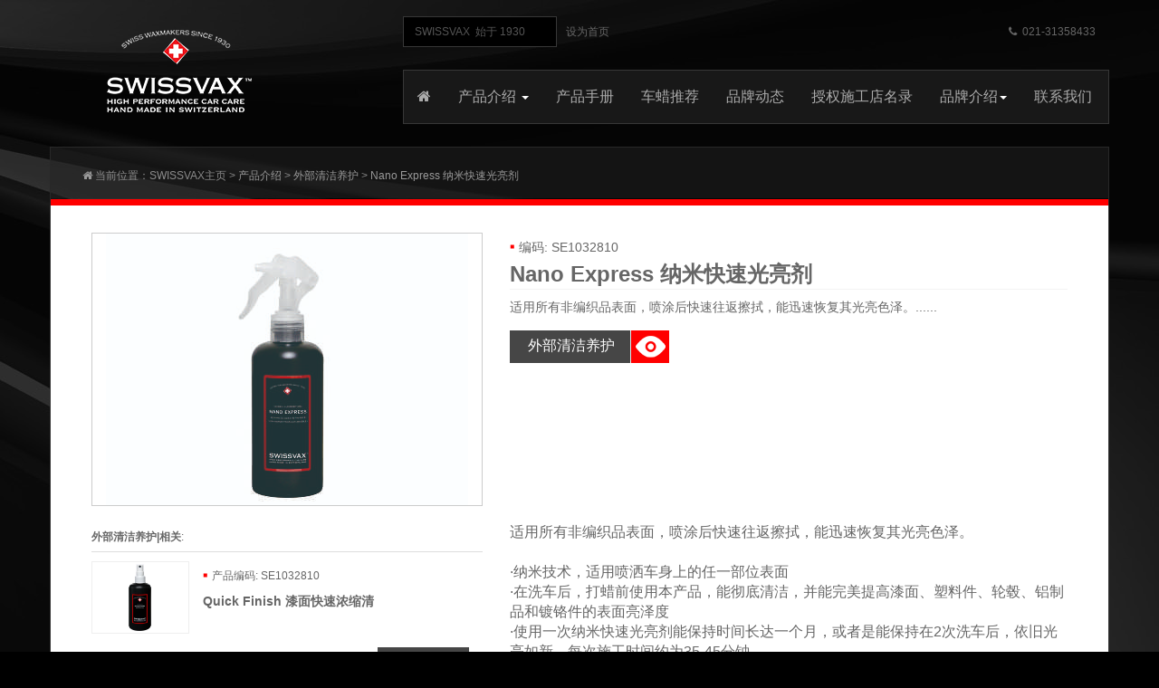

--- FILE ---
content_type: text/html
request_url: http://www.queenswell.com/html/qichebiaomianhuli/72.html
body_size: 5701
content:
<!DOCTYPE HTML>
<html>
<head>
<meta charset="utf-8" />
<meta name="viewport" content="width=device-width, initial-scale=1.0">
<meta http-equiv="Cache-Control" content="no-transform" /> 
    <meta http-equiv="X-UA-Compatible" content="IE=Edge,chrome=1" /> 
    <meta  name="applicable-device"  content="pc,mobile">
    <meta name="MobileOptimized" content="width"/>
    <meta name="HandheldFriendly" content="true"/>
<title>Nano Express 纳米快速光亮剂_SWISSVAX史维克斯</title>
<meta name="description" content="适用所有非编织品表面，喷涂后快速往返擦拭，能迅速恢复其光亮色泽。" />
<meta name="keywords" content="" />
<link type="text/css" rel="stylesheet" href="/html/css/00000002/bootstrap.css"  media="all" />
<link type="text/css" rel="stylesheet" href="/html/css/00000002/font-awesome.css"   media="all" />
<link type="text/css" rel="stylesheet" href="/html/css/00000002/style.css"  media="all" />
<link type="text/css" rel="stylesheet" href="/html/css/00000002/default.css"  media="all" />
<link href="/fonts.googleapis.com/css-family=Open+Sans-400,600.css"  rel="stylesheet" />
<meta name="viewport" content="width=device-width, initial-scale=1.0" />
<link rel="shortcut icon" href="/html/graphics/00000001/favicon.ico" type="image/x-icon">
<script src="/html/js/jquery.min.js" ></script>
<!--[if lt IE 9]>
<script src="/html/js/ie8.js" ></script>
<![endif]-->
<script src="/html/js/form-contact.js" ></script>
</head>
<body id="JS_CTUS" class="CTUS">
<header>
<div class="container" style="position:relative;">
<div class="col-md-2 hidden-xs cat_tree">
<div class="row tree_wrap">
<div class="logo"><a href="/html/"  title="SWISSVAX中国"><img src="/html/graphics/00000001/design/swissvax-logo-t2.png"  alt="SWISSVAX中国区"/></a></div>
</div>
</div>
<div class="visible-xs col-xs-12">
<div style="background:none;" class="logo"><a href="/html/" title="SWISSVAX中国站"><img src="/html/graphics/00000001/design/swissvax-logo-t2.png"  alt="SWISSVAX中国官网"/></a></div>
</div> 
<div class="hidden-xs">
<div class="row top_bar">
<div class="col-lg-4 col-lg-offset-4 col-md-4 col-md-offset-3 col-sm-6 top_bar_wrap">  
<div class="form-inline clearfix" role="form"> <div class="form-group">
<input type="text" readonly="true"  value="SWISSVAX  始于 1930"  class="form-control" placeholder="SWISSVAX  始于 1930" />
</div> 
</div> 
<span class="lr top-login"> 
<a href="javascript:void(0)" onclick="SetHome(this,window.location)">设为首页</a>
</span>
</div> 
<div class="col-lg-4 col-md-4 col-sm-6">
<div class="head_mini_basket">
<span> 
<i class="icon-phone"></i>&nbsp;&nbsp;021-31358433 
</span>
</div>
</div>
</div> 
<div class="row">
<div class="col-lg-8 col-lg-offset-4 col-md-9 col-md-offset-3 col-sm-12 navigation"> 
<div class="navbar bs-docs-nav" role="banner">
<div class="container">
<div class="navbar-header">
<button class="navbar-toggle" type="button" data-toggle="collapse" data-target=".bs-navbar-collapse"><span class="only">导航 <b class="caret"></b></span></button>
</div>
<nav class="collapse navbar-collapse bs-navbar-collapse" role="navigation">
<ul class="nav navbar-nav"  style="font-size:16px;">
<li class="hidden-md"><a href="/html/"  title="返回SWISSVAX中国首页"><i class="icon-home"></i></a></li>
<li class="dropdown">
<a href="#" class="dropdown-toggle" data-toggle="dropdown">产品介绍 <b class="caret"></b></a>
<ul class="dropdown-menu">
 
					<li class="level-1"><a href="/html/shounashijihe/" title="套装">套装</a></li>
                    
					<li class="level-1"><a href="/html/shougongxicheyongpin/" title="手工洗车">手工洗车</a></li>
                    
					<li class="level-1"><a href="/html/qichebiaomianhuli/" title="外部清洁养护">外部清洁养护</a></li>
                    
					<li class="level-1"><a href="/html/kuaisuxijiechuli/" title="快速清洁养护产品">快速清洁养护产品</a></li>
                    
					<li class="level-1"><a href="/html/chela/" title="车蜡">车蜡</a></li>
                    
					<li class="level-1"><a href="/html/yaguangqibaoyang/" title="哑光漆面保养">哑光漆面保养</a></li>
                    
					<li class="level-1"><a href="/html/lunwangheluntai/" title="轮胎和轮毂">轮胎和轮毂</a></li>
                    
					<li class="level-1"><a href="/html/nabuyanghu/" title="汽车内饰清洁养护">汽车内饰清洁养护</a></li>
                    
					<li class="level-1"><a href="/html/pigeyanghu/" title="皮革清洁养护">皮革清洁养护</a></li>
                    
					<li class="level-1"><a href="/html/changpengchezhao/" title="敞篷车清洁养护">敞篷车清洁养护</a></li>
                    
					<li class="level-1"><a href="/html/bolijiyixibolichuang/" title="玻璃和乙烯基玻璃">玻璃和乙烯基玻璃</a></li>
                    
					<li class="level-1"><a href="/html/fadongjicang/" title="引擎清洁养护">引擎清洁养护</a></li>
                    
					<li class="level-1"><a href="/html/qichepeijian/" title="配件">配件</a></li>
                    
					<li class="level-1"><a href="/html/jiqipaoguang/" title="抛光产品">抛光产品</a></li>
                    
					<li class="level-1"><a href="/html/youtinghechuanzhiyanghu/" title="船用清洁养护">船用清洁养护</a></li>
                    
					<li class="level-1"><a href="/html/pinpaihuodong/" title="品牌动态">品牌动态</a></li>
                    
 <li class="blue level-1"><a href="/html/"  title="SWISSVAX汽车养护产品">汽车养护</a></li>
 
</ul>
</li>
<li><a href="/html/handbook.html" title="SWISSVAX产品手册">产品手册</a></li>
<li><a href="/html/latuijian.html" title="SWISSVAX车蜡推荐">车蜡推荐</a></li>
<li><a href="/html/pinpaihuodong/" title="SWISSVAX品牌动态">品牌动态</a></li>
<li><a href="/html/jingxiao.html" title="SWISSVAX授权施工店">授权施工店名录</a></li>
<li class="dropdown">
<a href="#" class="dropdown-toggle" data-toggle="dropdown">品牌介绍<b class="caret"></b></a>
<ul class="dropdown-menu">
<li><a href="/html/brand/pinpai1930.html" title="SWISSVAX制蜡始于1930">制蜡始于1930</a></li>
<li><a href="/html/brand/pinpaitese.html" title="SWISSVAX品牌特点">品牌特点</a></li>
<li><a href="/html/brand/passion.html" title="SWISSVAX不忘初心">不忘初心</a></li>
<li><a href="/html/brand/pinpaiaomi.html" title="SWISSVAX品牌奥秘">品牌奥秘</a></li>
<li><a href="/html/brand/perfect.html" title="SWISSVAX完美外观">完美外观</a></li>
</ul>
</li>
<li><a href="/contact.html" title="联系SWISSVAX">联系我们</a></li>
</ul>	</nav>
</div>
</div> 
</div>
</div>
<div class="crumbs-bar row">
<div class="col-md-12">
<ul class="breadcrumb">
<li><a class="home_breadcrumb" href="/html/" title="返回SWISSVAX中国首页"><i class="icon-home"></i></a> <span class="divider"></span></li>
当前位置：SWISSVAX主页 > <a href='/html/' style='color:#999999'>产品介绍</a>  > <a href='/html/qichebiaomianhuli/' style='color:#999999'>外部清洁养护</a>  > <li class="active">Nano Express 纳米快速光亮剂</li>
</ul>
</div>
</div>
</div>  
<div class="visible-xs mobile-header">
<div class="row top_bar">
<span class="lr top-login col-xs-12" style="text-align:center;">
 
<a href="javascript:void(0)" onclick="SetHome(this,window.location)">设为首页</a>
</span>
</div>
<div class="row">
<div class="head_mini_basket col-xs-12" style="text-align:center; float:none;">
<span>
<i class="icon-phone"></i>&nbsp;&nbsp;021-31358433
</span>
</div>
</div>
<div class="row" class="mobile_nav_search">  
<div  class="form-inline clearfix col-xs-4"  >
<div class="form-group">
<input type="text" readonly="true"  value="SWISSVAX  始于 1930"  class="form-control" placeholder="SWISSVAX  始于 1930" />
</div>
</div>
<div class="navigation col-xs-12 mobile-navigation">
<div class="navbar bs-docs-nav" role="banner">
<div class="container">
<div class="navbar-header">
<button class="navbar-toggle" type="button" data-toggle="collapse" data-target=".bs-navbar-collapse"><span class="only">导航 <b class="caret"></b></span></button>
</div>
<nav class="collapse navbar-collapse bs-navbar-collapse" role="navigation">
<ul class="nav navbar-nav" style="font-size:16px;">
<li class="hidden-md"><a href="/html/" title="返回SWISSVAX中国站首页"><i class="icon-home"></i></a></li>
<li class="dropdown">
<a href="#" class="dropdown-toggle" data-toggle="dropdown">产品介绍 <b class="caret"></b></a>
<ul class="dropdown-menu">
 
					<li class="level-1"><a href="/html/shounashijihe/" title="套装">套装</a></li>
                    
					<li class="level-1"><a href="/html/shougongxicheyongpin/" title="手工洗车">手工洗车</a></li>
                    
					<li class="level-1"><a href="/html/qichebiaomianhuli/" title="外部清洁养护">外部清洁养护</a></li>
                    
					<li class="level-1"><a href="/html/kuaisuxijiechuli/" title="快速清洁养护产品">快速清洁养护产品</a></li>
                    
					<li class="level-1"><a href="/html/chela/" title="车蜡">车蜡</a></li>
                    
					<li class="level-1"><a href="/html/yaguangqibaoyang/" title="哑光漆面保养">哑光漆面保养</a></li>
                    
					<li class="level-1"><a href="/html/lunwangheluntai/" title="轮胎和轮毂">轮胎和轮毂</a></li>
                    
					<li class="level-1"><a href="/html/nabuyanghu/" title="汽车内饰清洁养护">汽车内饰清洁养护</a></li>
                    
					<li class="level-1"><a href="/html/pigeyanghu/" title="皮革清洁养护">皮革清洁养护</a></li>
                    
					<li class="level-1"><a href="/html/changpengchezhao/" title="敞篷车清洁养护">敞篷车清洁养护</a></li>
                    
					<li class="level-1"><a href="/html/bolijiyixibolichuang/" title="玻璃和乙烯基玻璃">玻璃和乙烯基玻璃</a></li>
                    
					<li class="level-1"><a href="/html/fadongjicang/" title="引擎清洁养护">引擎清洁养护</a></li>
                    
					<li class="level-1"><a href="/html/qichepeijian/" title="配件">配件</a></li>
                    
					<li class="level-1"><a href="/html/jiqipaoguang/" title="抛光产品">抛光产品</a></li>
                    
					<li class="level-1"><a href="/html/youtinghechuanzhiyanghu/" title="船用清洁养护">船用清洁养护</a></li>
                    
					<li class="level-1"><a href="/html/pinpaihuodong/" title="品牌动态">品牌动态</a></li>
                    
					<li class="blue level-1"><a href="/html/"  title="SWISSVAX汽车养护产品">汽车养护</a></li>
  
</ul>
</li>
<li><a href="/html/handbook.html" title="SWISSVAX产品手册">产品手册</a></li>
<li><a href="/html/latuijian.html" title="SWISSVAX车蜡推荐">车蜡推荐</a></li>
<li><a href="/html/pinpaihuodong/" title="SWISSVAX品牌动态">品牌动态</a></li>
 
<li><a href="/html/jingxiao.html"  title="SWISSVAX授权施工店">授权施工店名录</a></li>
	<li class="dropdown">
<a href="#" class="dropdown-toggle" data-toggle="dropdown">品牌介绍<b class="caret"></b></a>
<ul class="dropdown-menu">
<li><a href="/html/brand/pinpai1930.html" title="SWISSVAX制蜡始于1930">制蜡始于1930</a></li>
<li><a href="/html/brand/pinpaitese.html" title="SWISSVAX品牌特点">品牌特点</a></li>
<li><a href="/html/brand/passion.html" title="SWISSVAX不忘初心">不忘初心</a></li>
<li><a href="/html/brand/pinpaiaomi.html" title="SWISSVAX品牌奥秘">品牌奥秘</a></li>
<li><a href="/html/brand/perfect.html" title="SWISSVAX完美外观">完美外观</a></li>
</ul>
</li>
<li><a href="/contact.html" title="联系SWISSVAX">联系我们</a></li>
</ul>	</nav>
</div>
</div>
</div>
</div>
<div class="crumbs-bar row">
<div class="col-md-12">
<ul class="breadcrumb">
<li><a class="home_breadcrumb" href="/index.html" ><i class="icon-home"></i></a> <span class="divider"></span></li>
<li class="active">Nano Express 纳米快速光亮剂</li>
</ul>
</div>
</div>
</div>
</div>
</header><div class="content"><div class="items"><div class="container"><div class="row"><div class="col-md-12"><div class="product-main"><div class="row product-row" style="position:relative;"> <div class="form-horizontal"><div class="col-md-5 col-xs-12"> <div class="product-images" style="border: 1px solid rgb(204, 204, 204);"><div class="product-image"><span class="helper"></span><img src="/html/uploads/allimg/180112/21-1P112132017.jpg" alt="Nano Express 纳米快速光亮剂" title="Nano Express 纳米快速光亮剂" id="main_image" class="aligncenter"></div></div></div><script></script><div class="col-md-7 col-xs-12 height250"><div class="product-header"><p class="product-code" style="font-size:14px;">编码: SE1032810</p><h1 class="title" style="font-size:24px;">Nano Express 纳米快速光亮剂</h1><p style="font-size:14px;">适用所有非编织品表面，喷涂后快速往返擦拭，能迅速恢复其光亮色泽。......</p><div style="height:10px;"></div> <div class="btn image_button" style="display: block;"><a href="/html/qichebiaomianhuli/" style="color:#ffffff;font-size:16px;" title="外部清洁养护"> 外部清洁养护 </a></div></div><div class="clearfix"></div><div style="padding:0;font-size:14px;" class="product-inventory col-md-4"> <p> </p><p> </p> <p> </p><p> </p><p> </p></div></div>  </div></div><div class="clearfix separator"></div><div class="row hidden-sm hidden-xs"><div class="col-md-5 related-items"><p class="related-title"><strong> 外部清洁养护|相关</strong>:</p><hr><div class="row"><div class="category-item related-items"><div class="item-image col-md-3 col-xs-3"><span class="helper"></span><a href="/html/qichebiaomianhuli/73.html" ><img src="/html/uploads/allimg/180112/21-1P112142507.jpg" alt="Quick Finish 漆面快速浓缩清" class="img-responsive"></a></div><div class="item-details col-md-9 col-xs-9"><p class="product-code">产品编码: SE1032810</p><h5><a href="/html/qichebiaomianhuli/73.html" title="Quick Finish 漆面快速浓缩清">Quick Finish 漆面快速浓缩清</a></h5><div class="clearfix"></div><div class="clearfix"></div></div><div style="margin-top:15px;margin-bottom:15px;" class="col-md-12 col-xs-12">  <div class="pull-right"><a class="pull-left btn mehr-cart" href="/html/qichebiaomianhuli/73.html" title="Quick Finish 漆面快速浓缩清">产品详情</a><div style="float:left;">  </div></div></div></div></div>
<hr><div class="row"><div class="category-item related-items"><div class="item-image col-md-3 col-xs-3"><span class="helper"></span><a href="/html/qichebiaomianhuli/71.html" ><img src="/html/uploads/allimg/180112/21-1P112131425.jpg" alt="Nano Express纳米快速光亮剂" class="img-responsive"></a></div><div class="item-details col-md-9 col-xs-9"><p class="product-code">产品编码: SE1032810</p><h5><a href="/html/qichebiaomianhuli/71.html" title="Nano Express纳米快速光亮剂">Nano Express纳米快速光亮剂</a></h5><div class="clearfix"></div><div class="clearfix"></div></div><div style="margin-top:15px;margin-bottom:15px;" class="col-md-12 col-xs-12">  <div class="pull-right"><a class="pull-left btn mehr-cart" href="/html/qichebiaomianhuli/71.html" title="Nano Express纳米快速光亮剂">产品详情</a><div style="float:left;">  </div></div></div></div></div>
<hr><div class="row"><div class="category-item related-items"><div class="item-image col-md-3 col-xs-3"><span class="helper"></span><a href="/html/qichebiaomianhuli/70.html" ><img src="/html/uploads/allimg/180112/21-1P112123H0.jpg" alt="Crystal 玻璃水晶清洁液" class="img-responsive"></a></div><div class="item-details col-md-9 col-xs-9"><p class="product-code">产品编码: SE1032810</p><h5><a href="/html/qichebiaomianhuli/70.html" title="Crystal 玻璃水晶清洁液">Crystal 玻璃水晶清洁液</a></h5><div class="clearfix"></div><div class="clearfix"></div></div><div style="margin-top:15px;margin-bottom:15px;" class="col-md-12 col-xs-12">  <div class="pull-right"><a class="pull-left btn mehr-cart" href="/html/qichebiaomianhuli/70.html" title="Crystal 玻璃水晶清洁液">产品详情</a><div style="float:left;">  </div></div></div></div></div>
</div><div class="col-md-7" style="font-size:16px;"> 适用所有非编织品表面，喷涂后快速往返擦拭，能迅速恢复其光亮色泽。<br />
<br />
&middot;纳米技术，适用喷洒车身上的任一部位表面<br />
&middot;在洗车后，打蜡前使用本产品，能彻底清洁，并能完美提高漆面、塑料件、轮毂、铝制品和镀铬件的表面亮泽度<br />
&middot;使用一次纳米快速光亮剂能保持时间长达一个月，或者是能保持在2次洗车后，依旧光亮如新，每次施工时间约为35-45分钟<br />
&middot;能擦祛指纹、污垢，并能完美祛除因洗车而残留在车身、轮毂、亚力克、塑料、镀铬件等部位上的细小划痕。 </div></div><div class="row visible-sm visible-xs"><div class="col-xs-12"  style="font-size:16px;"> 适用所有非编织品表面，喷涂后快速往返擦拭，能迅速恢复其光亮色泽。<br />
<br />
&middot;纳米技术，适用喷洒车身上的任一部位表面<br />
&middot;在洗车后，打蜡前使用本产品，能彻底清洁，并能完美提高漆面、塑料件、轮毂、铝制品和镀铬件的表面亮泽度<br />
&middot;使用一次纳米快速光亮剂能保持时间长达一个月，或者是能保持在2次洗车后，依旧光亮如新，每次施工时间约为35-45分钟<br />
&middot;能擦祛指纹、污垢，并能完美祛除因洗车而残留在车身、轮毂、亚力克、塑料、镀铬件等部位上的细小划痕。 </div><div class="col-xs-12 related-items"><p class="related-title"><strong>外部清洁养护| 推荐</strong>:</p><hr><hr><div class="row"><div class="category-item related-items"><div class="item-image col-md-3 col-xs-3"><span class="helper"></span><a href="/html/qichebiaomianhuli/73.html"><img src="/html/uploads/allimg/180112/21-1P112142507.jpg" alt="Quick Finish 漆面快速浓缩清" class="img-responsive"></a></div><div class="item-details col-md-9 col-xs-9"><p class="product-code">产品编码: SE1032810</p><h5><a href="/html/qichebiaomianhuli/73.html">Quick Finish 漆面快速浓缩清</a></h5><div class="clearfix"></div><div class="clearfix"></div></div><div style="margin-top:15px;margin-bottom:15px;" class="col-md-12 col-xs-12">  <div class="pull-right"><a class="pull-left btn mehr-cart" href="/html/qichebiaomianhuli/73.html" title="Quick Finish 漆面快速浓缩清">产品详情</a><div style="float:left;">  </div></div></div></div></div>
<hr><div class="row"><div class="category-item related-items"><div class="item-image col-md-3 col-xs-3"><span class="helper"></span><a href="/html/qichebiaomianhuli/71.html"><img src="/html/uploads/allimg/180112/21-1P112131425.jpg" alt="Nano Express纳米快速光亮剂" class="img-responsive"></a></div><div class="item-details col-md-9 col-xs-9"><p class="product-code">产品编码: SE1032810</p><h5><a href="/html/qichebiaomianhuli/71.html">Nano Express纳米快速光亮剂</a></h5><div class="clearfix"></div><div class="clearfix"></div></div><div style="margin-top:15px;margin-bottom:15px;" class="col-md-12 col-xs-12">  <div class="pull-right"><a class="pull-left btn mehr-cart" href="/html/qichebiaomianhuli/71.html" title="Nano Express纳米快速光亮剂">产品详情</a><div style="float:left;">  </div></div></div></div></div>
<hr><div class="row"><div class="category-item related-items"><div class="item-image col-md-3 col-xs-3"><span class="helper"></span><a href="/html/qichebiaomianhuli/70.html"><img src="/html/uploads/allimg/180112/21-1P112123H0.jpg" alt="Crystal 玻璃水晶清洁液" class="img-responsive"></a></div><div class="item-details col-md-9 col-xs-9"><p class="product-code">产品编码: SE1032810</p><h5><a href="/html/qichebiaomianhuli/70.html">Crystal 玻璃水晶清洁液</a></h5><div class="clearfix"></div><div class="clearfix"></div></div><div style="margin-top:15px;margin-bottom:15px;" class="col-md-12 col-xs-12">  <div class="pull-right"><a class="pull-left btn mehr-cart" href="/html/qichebiaomianhuli/70.html" title="Crystal 玻璃水晶清洁液">产品详情</a><div style="float:left;">  </div></div></div></div></div>
</div></div></div><br></div></div></div></div></div> <footer>
<div class="container">
<div class="row">
<p style="background: #121212;border: 1px solid #282828;padding: 10px 5px 10px 5px;"> <img src="/kunyao/images/mf.png"/>产品快捷导航：<a href="/html/shounashijihe/" title="汽车养护套装产品">套装</a> |
                    
					<a href="/html/shougongxicheyongpin/" title="手工洗车产品">手工洗车</a> |
                    
					<a href="/html/qichebiaomianhuli/" title="汽车外部清洁养护产品">外部清洁养护</a> |
                    
					<a href="/html/kuaisuxijiechuli/" title="快速清洁汽车养护产品">快速清洁养护产品</a> |
                    
					<a href="/html/chela/" title="车蜡产品">车蜡</a> |
                    
					<a href="/html/yaguangqibaoyang/"  title="哑光漆面保养产品">哑光漆面保养</a> |
                    
					<a href="/html/lunwangheluntai/"  title="汽车轮胎和轮毂产品">轮胎和轮毂</a> |
                    
					<a href="/html/nabuyanghu/" title="汽车内饰清洁养护产品">汽车内饰清洁养护</a> |
                    
					<a href="/html/pigeyanghu/" title="皮革清洁养护产品">皮革清洁养护</a> |
                    
					<a href="/html/changpengchezhao/"  title="敞篷车清洁养护产品">敞篷车清洁养护</a> |
                    
					<a href="/html/bolijiyixibolichuang/"  title="汽车玻璃和乙烯基玻璃产品">玻璃和乙烯基玻璃</a> |
                    
					<a href="/html/fadongjicang/"  title="汽车引擎清洁养护产品">引擎清洁养护</a> |
                    
					<a href="/html/qichepeijian/"  title="汽车配件产品">配件</a> |
                    
					<a href="/html/jiqipaoguang/" title="抛光产品">抛光产品</a> |
                    
					<a href="/html/youtinghechuanzhiyanghu/" title="船用清洁养护产品">船用清洁养护</a> |
                    
					<a href="/html/pinpaihuodong/" title="SWISSVAX品牌动态">品牌动态</a> |
                    
					<a href="/html/" title="轿车、汽车养护产品">汽车养护</a>    </p>
<div class="col-sm-12">
<div class="row footer-block"> <div class="col-lg-2 col-md-3 col-sm-3 hidden-xs">
<img src="/html/graphics/00000001/design/fotter-logo2.png"  alt="SWISSVAX中国站底部logo">
</div>
<div class="visible-xs col-xs-12" style="margin:0 auto 20px auto;text-align:center;">
<img src="/html/graphics/00000001/design/fotter-logo2.png" >
</div>
<div class="col-lg-6 col-md-5 col-sm-5 hidden-xs">
<div class="widget">
<p><i class="icon-home"></i>中国总代理：上海坤耀科技有限公司</p>
 
<p><i class="icon-phone"></i>电话：021-31358433</p>
 
<p><i class="icon-envelope-alt"></i><a href="mailto:553008038@qq.com">邮箱：553008038@qq.com</a>
<p> 
<div class="bdsharebuttonbox"><a href="#" class="bds_more" data-cmd="more"></a><a href="#" class="bds_qzone" data-cmd="qzone" title="分享到QQ空间"></a><a href="#" class="bds_weixin" data-cmd="weixin" title="分享到微信"></a><a href="#" class="bds_tsina" data-cmd="tsina" title="分享到新浪微博"></a><a href="#" class="bds_tqq" data-cmd="tqq" title="分享到腾讯微博"></a><a href="#" class="bds_renren" data-cmd="renren" title="分享到人人网"></a></div>
<script>window._bd_share_config={"common":{"bdSnsKey":{},"bdText":"","bdMini":"1","bdMiniList":false,"bdPic":"","bdStyle":"0","bdSize":"16"},"share":{},"image":{"viewList":["qzone","weixin","tsina","tqq","renren"],"viewText":"分享到：","viewSize":"16"}};with(document)0[(getElementsByTagName('head')[0]||body).appendChild(createElement('script')).src='http://bdimg.share.baidu.com/static/api/js/share.js?v=89860593.js?cdnversion='+~(-new Date()/36e5)];</script>
</p>
</div>
</div>
<div class="col-lg-4 col-md-4 col-sm-4 hidden-xs footer-links">
<div class="widget">
<ul>
<li><a href="/html/brand/pinpai1930.html" title="SWISSVAX品牌知识">SWISSVAX品牌知识</a></li>
<li><a href="/html/jingxiao.html" title="SWISSVAX合作伙伴">合作伙伴</a></li>
<li><a href="/html/pinpaihuodong/" title="SWISSVAX品牌动态">品牌动态</a></li>
<li><a href="/html/brand/pinpaiaomi.html" title="SWISSVAX品牌奥秘">品牌奥秘</a></li>
</ul>
</div>
</div>
</div>
<div class="row copy">
<p class="copy"><div style="text-align:center;color:#fff;line-height:100px;"><span><a href="http://beian.miit.gov.cn" target="_blank" rel="nofollow">沪ICP备13039140号-2</a>| <a href="http://www.beian.gov.cn/portal/registerSystemInfo?recordcode=31011302004531" target="_blank"  rel="nofollow">沪公网安备31011302004531号</a>&nbsp;&nbsp;版权所有&nbsp;&nbsp; 上海坤耀科技有限公司&nbsp; Copyright&nbsp; ©  &nbsp;www.queenswell.com,Inc. All rights reserved.</span></div></p>
</div>
</div>
</div>
<div class="clearfix"></div>
</div>
</footer>
<span class="totop"><a href="#"><i class="icon-chevron-up"></i></a></span> 
<script src="/html/js/bootstrap.js" ></script> <script src="/html/js/custom.js" ></script>
<script language="JavaScript">
<!--
var Product_Code = '';
var Screen = 'CTUS';
//-->
</script>
<script src="/kunyao/js/bdtj.js"></script>
</body>
</html>

--- FILE ---
content_type: text/css
request_url: http://www.queenswell.com/html/css/00000002/style.css
body_size: 7128
content:
@charset 'utf-8';
/*
	Miva Merchant Bootstrap Supplimental Styles
	Author: Matt Zimmermann
	Updated: 02/17/2014
	
	+-+-+-+-+-+-+ GLOBAL STYLES +-+-+-+-+-+-+
		=GLOBAL ELEMENTS
		=GLOBAL CLASSES
		=HEADER
		=NAVIGATION BAR
		=BREADCRUMBS
		=CATEGORY TREE
		=FOOTER
	+-+-+-+-+-+-+ PAGE SPECIFIC STYLES +-+-+-+-+-+-+
		=SFNT PAGE
		=CTGY PAGE
		=PROD AND PATR PAGES
		=CHECKOUT PAGES
	+-+-+-+-+-+-+ MEDIA QUERIES +-+-+-+-+-+-+
		=DEVICE MEDIA QUERIES
		=PRINT STYLES
*/

/*
------------------------ GLOBAL ELEMENTS ------------------------ */
body {
	color: #666666;
	font: 12px/22px Arial, Helvetica, sans-serif;
	-webkit-font-smoothing: antialiased;
}
h1,
h2,
h3,
h4,
h5,
h6 {
	color: #666666;
	font-family: 'Open Sans', Arial, Helvetica, sans-serif;
	font-weight: 600;
	margin: 1px 0;
	padding: 1px 0;
}
h2 {
	font-size: 25px;
	line-height: 35px;
}
h3 {
	font-size: 20px;
	line-height: 30px;
}
h4 {
	font-size: 16px;
	line-height: 28px;
}
h5,
h6 {
	color: #444444;
	font-weight: 600;
}
h5 {
	font-size: 14px;
	line-height: 22px;
}
h6 {
	font-size: 13px;
	line-height: 25px;
}
p {
	margin: 0;
	padding: 0;
}
a:hover,
a:active,
a:focus {
	outline: 0;
}
:focus {
	outline: none;
}
::-moz-focus-inner {
	border: 0;
}
hr {
	border-top: 0;
	border-bottom: 1px solid #f4f4f4;
	height: 0;
	margin: 15px 0 10px 0;
	padding: 0;
}


/*
------------------------ =GLOBAL CLASSES ------------------------ */
.bold {
	font-weight: normal;
}
.sep {
	height: 5px;
	background: url("../../graphics/00000001/images/sep.png"/*src=http://www.a.com/graphics/00000001/images/sep.png*/) repeat;
}
.bor {
	background: url("../../graphics/00000001/images/sep.png"/*src=http://www.a.com/graphics/00000001/images/sep.png*/) repeat-x;
	height: 5px;
	margin: 10px 0 10px 0;
}
.center {
	text-align: center;
}
.italic {
	font-style: italic !important;
	font-weight: normal !important;
}
.required {
	font-weight: 600 !important;
}
.horizontal-links a {
	margin-right: 20px;
}
.well {
	background: #fafafa;
	border: 1px solid #eee;
	box-shadow: inset 0 0 2px #eee;
	margin: 20px 0;
	padding: 10px 15px;
}
.alignleft,
img.alignleft {
	display: inline;
	float: left;
	margin-right: 8px;
	margin-top: 5px;
}
.alignright,
img.alignright {
	display: inline;
	float: right;
	margin-left: 8px;
	margin-top: 5px;
}
.aligncenter,
img.aligncenter {
	clear: both;
	display: block;
	margin-right: auto;
	margin-left: auto;
}
.onethree-left {
	float: left;
	width: 23%;
}
.onethree-right {
	float: right;
	width: 76%;
}
.col-left {
	width: 48%;
	float: left;
}
.col-right {
	width: 48%;
	float: right;
}
.title {
	border-bottom: 1px solid #f3f3f3;
	margin-bottom: 8px;
	padding-bottom: 3px;
}
	.title i {
		margin-right: 3px;
	}
.page-head {
	background: #f8f8f8;
	border-bottom: 1px solid #ddd;
	box-shadow: inset 0 0 4px #bbb;
	padding: 20px 0;
}
.page-head h2 {
	color: #777777;
	font-size: 23px;
	line-height: 33px;
}
.page-head h4 {
	color: #999999;
	font-size: 15px;
}
.content {
	margin: 20px 0px;
}
.content ul li {
	list-style-type: circle;
	margin: 0;
	padding: 1px 0;
}
.lists ul {
	margin: 0;
	margin-left: -15px;
}
.tab-pane ul {
	margin: 0;
	margin-left: 25px;
	padding: 0;
}

	/* ------------------------ font colors ------------------------ */
	.red,
	.error,
	.invalid {
		color: #ff0000 !important;
	}

	/* ------------------------ buttons ------------------------ */
	a.btn,
	a.btn:visited,
	a.btn:hover {
		/*color: #333 !important;*/
	}
		a.btn-primary,
		a.btn-primary:visited,
		a.btn-primary:hover,
		a.btn-warning,
		a.btn-warning:visited,
		a.btn-warning:hover,
		a.btn-danger,
		a.btn-danger:visited,
		a.btn-danger:hover,
		a.btn-success,
		a.btn-success:visited,
		a.btn-success:hover,
		a.btn-info,
		a.btn-info:visited,
		a.btn-info:hover,
		a.btn-inverse,
		a.btn-inverse:visited,
		a.btn-inverse:hover {
			/*color: #fff !important;*/
		}
	.button {
		margin: 10px 0 5px 0;
	}
		.button a,
		.button a:visited {
			border: 0 !important;
			color: #ffffff;
			font: 13px 'Open Sans', Arial, Helvetica, sans-serif !important;
			padding: 5px 10px;
			text-decoration: none !important;
			-moz-transition: background 1s ease;
			-o-transition: background 1s ease;
			-webkit-transition: background 1s ease;
			transition: background 1s ease;
		}
		.button a:hover {
			color: #ffffff;
			text-decoration: none;
			-moz-transition: background 1s ease;
			-o-transition: background 1s ease;
			-webkit-transition: background 1s ease;
			transition: background 1s ease;
		}
		button.close {
			font-size: 16px !important;
		}

	/* ------------------------ back to top link ------------------------ */
	.totop {
		display: none;
		position: fixed;
		bottom: 0;
		right: 0;
		z-index: 104400;
	}
		.totop a,
		.totop a:visited {
			color: #ffffff;
			display: inline-block;
			line-height: 30px;
			text-align: center;
			text-decoration: none;
			width: 30px;
			height: 30px;
		}
		.totop a:hover {
			color: #ffffff;
			text-decoration: none;
		}


/*
------------------------------- =HEADER ------------------------------- */
header {
	/*background: #fafafa url(../../graphics/00000001/images/cream.png) repeat;*/
	background: #fafafa;
	color: #777777;
	padding: 8px 0px 20px 0px;
}
	header .logo {
		padding: 0;
		padding-top: 15px; 
	}
		header .logo h1 a,
		header .logo h1 a:visited,
		header .logo h1 a:hover {
			color: #777777;
			font-size: 35px;
			font-weight: 400;
			text-decoration: none;
		}
		header .logo .meta {
			color: #888;
			line-height: 15px;
			margin: 0;
			padding: 0;
		}
		header .logo img {
			max-width: 100%;
		}
	header .hlinks > span {
		border-radius: 3px;
		color: #ffffff;
		padding: 5px 7px;
	}
		header .hlinks a,
		header .hlinks a:visited {
			color: #ffffff;
			text-decoration: none;
		}
		header .hlinks a:hover {
			border-bottom: 1px dotted #ffffff;
			color: #ffffff;
		}
	header .lr {
		/*margin-left: 10px;*/
	}
	header form input,
	header form button {
		margin-bottom: 10px !important;
	}
	
	.carousel-control  {background:none!important;}
	
	
	
	
	
	
	
	
	
	/* ------------------------ global mini-basket ------------------------ */
	.cart {
		margin: 20px 0;
	}
		#cart a {
			color: inherit;
		}
		.cart .tcart img {
			max-height: 50px;
		}
		.tcart thead th {
			white-space: normal;
		}
		.cart td.item-name {
			width: 100%;
		}


/*
------------------------------- =NAVIGATION BAR ------------------------------- */
.navbar {
	background-image: none;
	background-repeat: no-repeat;
	border-radius: 0;
	border-right: 0 !important;
	border-left: 0 !important;
	filter: none !important;
	font: 12px 'Open Sans', Arial, Helvetica, sans-serif;
	margin: 0;
	padding: 0 !important;
	padding-left: 10px;
	text-transform: uppercase;
}
	.navbar ul {
		margin: 0;
		padding: 0;
	}
		.navbar ul li {
			list-style-type: none;
			margin: 5px;
			padding: 0;
		}
	.navbar button {
		font-size: 13px;
	}
		.navbar-toggle .icon-bar {
			background: #ffffff;
		}
	.navbar .caret {
		border-top-color: #fff !important;
		border-bottom-color: #fff !important;
	}
	.navbar .nav {
		margin-left: 5px;
	}
		.navbar .nav > li > a {
			color: #ffffff !important;
			padding: 14px 15px 14px;
			text-shadow: none !important;
			-moz-transition: background 1s ease;
			-o-transition: background 1s ease;
			-webkit-transition: background 1s ease;
			transition: background 1s ease;
		}
		.navbar .nav > li > a:hover {
			color: #ffffff !important;
			-moz-transition: background 1s ease;
			-o-transition: background 1s ease;
			-webkit-transition: background 1s ease;
			transition: background 1s ease;
		}
		.navbar .nav .active > a,
		.navbar .nav .active > a:hover,
		.navbar .nav .active > a:focus {
			box-shadow: none;
			color: #ffffff;
		}
	.dropdown-toggle {
		z-index: 1000;
	}
	.nav-collapse a {
		font-weight: normal !important;
		text-shadow: none !important;
	}
	.dropdown-menu {
		background: #fafafa !important;
		border-radius: 0 !important;
		box-shadow: none !important;
		border-top: none !important;
		border-bottom: none !important;
		margin: 0;
		/*margin-top: 1px !important;*/
		padding: 0;
		z-index: 1000;
	}
		.dropdown-menu a {
			background: #fafafa !important;
			border-bottom: 1px solid #ddd;
			color: #666666 !important;
			padding: 10px 10px !important;
			text-shadow: none !important;
			-moz-transition: background 1s ease;
			-o-transition: background 1s ease;
			-webkit-transition: background 1s ease;
			transition: background 1s ease;
		}
		.dropdown-menu a:hover,
		.dropdown-menu a:focus {
			background: #f3f3f3 !important;
			filter: none !important;
			-moz-transition: background 1s ease;
			-o-transition: background 1s ease;
			-webkit-transition: background 1s ease;
			transition: background 1s ease;
		}
			.dropdown-menu::after,
			.dropdown-menu::before {
				border: none !important;
			}
		.nav-collapse .nav > li > a,
		.nav-collapse .dropdown-menu a {
			border-radius: 0 !important;
		}
		.nav-collapse .dropdown-menu li + li a {
			margin-bottom: 0 !important;
		}


/*
------------------------ =BREADCRUMBS ------------------------ */


/*
------------------------ =CATEGORY TREE ------------------------ */
.category-tree { 
	background: transparent;
	display: block; 
	margin: 0 auto 10px; 
	padding: 0px;
	width: 100%; 
}
	ul.category-tree li {
		list-style-type: none;
		padding: 0;
	}
		.category-tree > li > a { 
			background-color: #fafafa;
			border-bottom: 1px solid #eee;
			color: #777777;
			display: block; 
			padding: 10px;
			text-decoration: none;
		}
		/*
			.category-tree li.level-2 {
				padding-left: 40px;
			}
				.category-tree li.level-2 a { 
					background: #fafafa;
					border-bottom: 1px solid #eee;
					border-left: 1px solid #eee;
					color: #777777;
					display: block; 
					padding: 10px 0 10px 15px;
					text-decoration: none;
				}
				.category-tree li.level-2 a:hover {
					background: #f3f3f3;
				}
			*/
			
			.category-tree > li > a:hover { 
				background-color: #f3f3f3;
				border-bottom: 1px solid #ddd;
				color: #666666;
			}
			


/*
------------------------ =FOOTER ------------------------ */
footer {
	background: #65605c url("../../graphics/00000001/images/footer.png"/*src=http://www.a.com/graphics/00000001/images/footer.png*/) repeat;
	background: #171717;
	box-shadow: inset 0 0 10px #000;
	color: #aaaaaa;
	font-size: 12px;
	margin-top: 10px;
	padding-top: 20px;
	padding-bottom: 0;
}
	footer a,
	footer a:visited {
		color: #dddddd;
	}
	footer a:hover {
		color: #cccccc;
		text-decoration: underline;
	}
	footer hr {
		border-top: 1px solid #111;
		border-bottom: 1px solid #222;
		margin: 5px 0;
		padding: 0;
		height: 0;
	}
	footer h5 {
		color: #ffffff;
	}
	footer h6 {
		color: #ffffff;
	}
	footer ul,
	footer .widget ul {
		margin: 0;
		padding: 0;
	}
		footer ul li {
			list-style-type: none;
			margin-bottom: 5px;
		}
		footer .widget {
			margin-bottom: 20px;
		}
	footer .copy {
		font-size: 11px;
		margin-bottom: 5px;
	}
	footer .payment-icons img {
		margin-right: 5px;
		max-width: 35px;
	}

	/* ------------------------ social ------------------------ */
	.social {
		font-size: 13px;
		margin: 5px 0;
	}
		.social i {
			border-radius: 3px;
			box-shadow: inset 0 0 1px #333;
			color: #ffffff;
			display: inline-block;
			line-height: 25px;
			margin: 0 5px 0 0;
			text-align: center;
			-moz-transition: background 1s ease;
			-o-transition: background 1s ease;
			-webkit-transition: background 1s ease;
			transition: background 1s ease;
			width: 25px;
			height: 25px;
		}
		.social i.facebook {
			background: #3c5b9b;
		}
		.social i.twitter {
			background: #2daae1;
		}
		.social i.google-plus {
			background: #f63e28;
		}
		i.pinterest {
			background: #cb2027;
		}
		.social i.linkedin {
			background: #0173b2;
		}
			.social i:hover {
				background: #2b2e2e;
				-moz-transition: background 1s ease;
				-o-transition: background 1s ease;
				-webkit-transition: background 1s ease;
				transition: background 1s ease;
			}
		.social a,
		.social a:visited,
		.social a:hover {
			color: #ffffff;
			text-decoration: none;
		}


/*
------------------------ =SFNT PAGE ------------------------ */
	/* ------------------------ carousel ------------------------ */
	.SFNT .carousel {
		margin-top: 20px;
	}

	/* ------------------------ promotion boxes ------------------------ */
	.promo {
		margin: 10px 0;
	}
		.promo .pcol-left {
			float: left;
			text-align: center;
			width: 38%;
		}
		.promo .pcol-right {
			float: right;
			width: 58%;
		}
		.promo .pbox {
			border: 1px solid #ffffff;
			box-shadow: 0 0 4px #888;
			font-family: 'Open Sans', Arial, Helvetica, sans-serif;
			margin: 10px 0px;
			min-height: 130px;
			max-height: 250px;
			padding: 25px 25px;
		}
		.promo a,
		.promo a:visited,
		.promo a:hover {
			color: #ffffff;
			text-decoration: none;
		}
		.promo img {
			max-width: 70px;
		}
		.promo .rcolor {
			background: #ff5d5e;
			color: #ffffff;
		}
		.promo .bcolor {
			background: #5eb2d9;
			color: #ffffff;
		}
		.promo .gcolor {
			background: #54da4d;
			color: #ffffff;
		}
		.promo .pmed {
			font-size: 17px;
			font-weight: 600;
			line-height: 27px;
			text-transform: uppercase;
		}
		.promo .psmall {
			font-size: 13px;
			line-height: 20px;
		}

	/* ------------------------ featured products ------------------------ */


/*
------------------------ =CTGY PAGE ------------------------ */
.category-items {
	margin: 20px 0;
}
	.category-item {
		min-height: 330px;
		max-height: 350px;
		max-width: 250px;
		margin: 10px auto;
		padding: 10px 10px;
		border: 1px solid #f3f3f3;
		box-shadow: inset 0px 0px 1px #ddd;
		-webkit-transition: box-shadow 1s ease;
		-moz-transition: box-shadow 1s ease;
		-o-transition: box-shadow 1s ease;
		transition: box-shadow 1s ease;
	}
		.category-item:hover {
			box-shadow: inset 0 0 5px #ccc;
			-moz-transition: box-shadow 1s ease;
			-o-transition: box-shadow 1s ease;
			-webkit-transition: box-shadow 1s ease;
			transition: box-shadow 1s ease;
		}
		.category-item .ico {
			color: #ffffff;
			display: inline-block;
			margin-left: 5px;
			width: 35px;
			height: 20px;
		}
		.category-item hr {
			margin: 5px 0;
		}
		.category-item .item-image {
			max-height: 150px;
		}
			.category-item .item-image img {
				display: block;
				margin: 0 auto;
				padding: 5px 0;
				width: auto;
				height: 140px;
			}
		.category-item .item-details h5 {
			text-align: center;
		}
		.category-item .item-details h5 a {
			color: #666666;
		}
		.category-item .item-details h5 a:hover {
			text-decoration: none;
		}
		.category-item .item-details p {
			text-align: center;
		}
		.category-item .item-price {
			background: #f3f3f3;
			border: 1px solid #eee;
			box-shadow: inset 0 0 1px #888;
			border-radius: 5px;
			display: inline-block;
			font: bold 14px Arial, Helvetica, sans-serif;
			line-height: 20px;
			margin: 7px 0;
			padding: 2px 5px !important;
		}

	/* ------------------------ pagination ------------------------ */
	.paging {

	}
		.paging span,
		.paging a {
			background: #ffffff;
			border: 1px solid #ddd;
			color: #666666;
			display: block;
			float: left;
			font-size: 14px;
			font-weight: normal;
			line-height: 1.428571429;
			margin: 0 0 0 5px;
			padding: 6px 8px;
			text-decoration: none;
			width: auto;
		}
		.paging a:hover,
		.paging .current {
			background: #4e5555;
			color: #ffffff;
		}


/*
------------------------ =PROD PAGE ------------------------ */

	/* ------------------------ product images ------------------------ */
	.product-images {
		text-align: center;
	}
	
	.thumbnails {
		display: inline-block;
		margin: 0;
		padding: 0;
	}
		ul.thumbnails li {
			cursor: pointer;
			display: inline-block;
			margin: 5px;
			padding: 4px;
		}

	/* ------------------------ closeup image ------------------------ */
	.closeup {
		background: #ffffff;
		border: 1px solid #333;
		display: none;
		min-width: 274px;
		min-height: 274px;
		padding: 10px 10px 5px 10px;
		position: absolute;
		top: 75px;
		text-align: center;
		z-index: 9999;
	}
		.closeup a {
			cursor: pointer;
			margin: 5px 0 0 0;
			z-index: 10000;
		}
	.closeup_backing {
		background: #333;
		display: none;
		filter: alpha(opacity=75);
		opacity: 0.75;
		position: absolute;
		left: 0;
		top: 0;
		width: 100%;
		z-index: 9990;
	}

	/* ------------------------ swatches ------------------------ */
	.swatches ul {
		padding: 0;
	}
		.swatches li {
			cursor: pointer;
			display: inline-block;
			margin: 0 5px !important;
			padding: 0;
			text-align: center;
			width: 50px;
			height: 50px;
		}

	/* ------------------------ related products ------------------------ */
	.PROD .category-item {
		min-height: 240px;
		max-height: 266px;
	}

	/* ------------------------ product tabs ------------------------ */
	.nav-tabs {
		margin-bottom: 10px;
	}


/*
------------------------ =CHECKOUT PAGES ------------------------ */
.controls {
	visibility: hidden;
}
#opay_form #js-cc_exp {
	color: transparent;
}
	#opay_form #js-cc_exp label {
		color: #666666;
	}


/* ======================== DEVICE MEDIA QUERIES ======================== */

@media (max-width: 480px) {
	.col-left,
	.promo .pcol-left {
		float: none;
		margin-right: 0;
		width: 100%;
	}
	.col-right,
	.promo .pcol-right {
		width: 100%;
		float: none;
		margin-top: 10px;
	}
		.promo .pcol-right {
			text-align: center;
		}
		.promo .pbox {
			height: auto !important;
		}
		
	.col-md-12 {
		/*padding-right:5px !important;
		padding-left:5px !important;*/
		}
	
	.container {
		/*padding-right:10px !important;
		padding-left:10px !important;*/
		}
	.tcart {
	padding:2px !important;
	}
	
		
	header ul.breadcrumb { padding:5px!important; } 
	header ul.breadcrumb li { display:none!important; }
	header ul.breadcrumb li.active {display:inline!important;content:none!important;}
	.breadcrumb > li + li:before {content:none!important;}
	
	.to_cart_button .form-group #product-quantity, .to_cart_button .form-group .btn-primary {margin: 0 auto!important; width: 200px!important;}
	
	#basket-contents .row .col-md-12 {padding:0!important;}
	
	.OSEL #basket-contents .row  {margin:0!important;padding:0!important;}
	
	.content h2.page_title {line-height:16px!important;font-size:16px!important;}
	
	#basket-contents {border:none;}
	
	header .crumbs-bar  { background:url("../../graphics/00000001/design/crumbs-bar.png"/*src=http://www.a.com/graphics/00000001/design/crumbs-bar.png*/) repeat-x scroll left bottom rgba(0, 0, 0, 0)!important; height: 45px!important; }
	
	.form-horizontal .control-label {text-align:center!important;}
	
	.to_cart_button .form-group div {padding-left:0!important; padding-right:0!important;}
	
	
	
}




@media (max-width: 767px) {


	.container {
		margin: 0 auto;
		width: 100%;
		max-width: 550px;
	}
	footer,
	.page-head,
	.navbar-inner {
		padding-right: 20px;
		padding-left: 20px;
	}
	header {
		padding: 10px 20px 20px !important;
		text-align: center;
	}
		header .logo {
			text-align: center;
			margin-bottom: 10px;
		}
		header form {
			margin: 0 auto;
			width: 100%;
			max-width: 600px;
		}
	.navbar .nav {
		border: 0 !important;
		border-left: 0 !important;
		margin-left: 0 !important;
	}
		.navbar .nav > li > a {
			border: 0 !important;
		}
	.dropdown-menu {
		border: 0 !important;
	}
	.page-head {
		text-align: center;
	}
	.form-inline button {
		margin-left: 0;
	}
	
	.carousel-control {
		width:50%!important;
	}
	
	.carousel-control span.icon-prev {
		font-size: 30px!important;
		left: 10px!important;
		top: 70px!important;
	}

	.carousel-control span.icon-next {
		font-size: 30px!important;
		right: 0!important;
		top: 70px!important;
		left:auto!important;
	}
	
	.slidertext {min-height:200px!important;}
	
	.category_list .ptext {float:left; min-height:0!important;}
	
	.category_list .mehr {float:left!important; clear:both;}
	
	.form-group .sorting {float:none!important;}
	.form-group .paging {float:right!important;margin-top:15px;}
	
	.product-main .price_display {float:none!important; margin:15px 0!important;}
	.product-main .to_cart_button {float:none!important;}
	.product-main .product-cart {position:relative!important;}
	.height250 {height:auto!important;}
	.product-main .product-row {text-align:center;}
	.product-main .product-code {text-align:left;}
	
	.related-items .item-image {height:auto!important;}
	
	
	header ul.breadcrumb { padding:5px!important; } 
	header ul.breadcrumb li { display:none!important; }
	header ul.breadcrumb li.active {display:inline!important;content:none!important;}
	.breadcrumb > li + li:before {content:none!important;}

	
	.to_cart_button .form-group #product-quantity, .to_cart_button .form-group .btn-primary, .play_button {margin: 0 auto!important; width: 200px!important;margin-top:15px!important;float:none!important;}
	
	header .crumbs-bar  { background:url("../../graphics/00000001/design/crumbs-bar.png"/*src=http://www.a.com/graphics/00000001/design/crumbs-bar.png*/) repeat-x scroll left bottom rgba(0, 0, 0, 0)!important; height: 45px!important; }
	
	.carousel-control {top:0!important;}
	
	
#events table thead, #events table th {display:none;}
#events table tr {padding-bottom:15px;}
#events table tr td {display:block; float:left;clear:both;border:none;width:100%;}
#events table tr td.event-name {padding-top:15px;margin-top:15px;border-top:1px solid #eee;}
#events table tr:first-child td.event-name {border:none;padding-top:5px;}
	
		
	
	
	
}

@media (min-width: 768px) {
	header .hlinks span.hidden-xs {
		display: inline !important;
	}
	

	

	
	
}



@media (min-width: 991px) and (max-width: 1200px) {

.category-tree > li > a {line-height:15px!important; background: url("../../graphics/00000001/design/list.png"/*src=http://www.a.com/graphics/00000001/design/list.png*/) no-repeat scroll 15px 11px #000!important; }
.category-tree > li > a:hover {background: url("../../graphics/00000001/design/list.png"/*src=http://www.a.com/graphics/00000001/design/list.png*/) no-repeat scroll 15px 11px #fff!important; }

.graphics .hold_height {height:80px; overflow:hidden;}
.graphics .hold_height img {max-width:155px;}

}

/* COL-SM */

@media (max-width: 991px) {

	.container {
		width: 100% !important;
	}
	header {
		padding: 10px 20px 20px !important;
		text-align: center;
	}
	
	header .breadcrumb { text-align: left; }
	
	.highlights, .highlights_2 { padding-right: 20px !important; padding-left: 20px !important; }
	.category_list { padding-right: 20px !important; padding-left: 20px !important; }
	
		header .logo {
			text-align: center;
		}
		header form {
			margin: 7px auto 0;
			width: 100%;
			max-width: 300px;
		}
		
.highlights_2 .box-8 {padding:inherit!important; border:none!important;}
.highlights_2 .hold_border { border:none!important; }
.highlights_2 .box { border:none!important; }
.highlights_2 .box-12 {padding:0 15px 0 15px!important;}

.cat_tree {position:relative!important; margin:0!important;border:none!important;} 
.cat_tree .logo {background:none!important;} 

header .tree_wrap {border:none!important;}

.related-items .item-image {height:auto!important;}

.highlights .mehr {padding-left:10px!important; padding-right:40px!important;}
.btn {font-size:12px!important;}

.to_cart_button {margin-top:0px!important;}

.form-horizontal .control-label {text-align:left!important;}

}


/* ======================== PRINT STYLES (Inlined to avoid required HTTP connection:  www.phpied.com/delay-loading-your-print-css/) ======================== */
@media print {
	* {
		background: transparent !important;
		color: black !important;
		-ms-filter: none !important;
		filter: none !important;
		text-shadow: none !important;
	}
	body {
		-webkit-filter: grayscale(100%) !important;
		filter: grayscale(100%) !important;
	}
	a,
	a:visited {
		color: #444 !important;
		text-decoration: underline;
	}
	a[href]:after {
		content: " (" attr(href) ")";
	}
	abbr[title]:after {
		content: " (" attr(title) ")";
	}
	.ir a:after,
	a[href^="javascript:"]:after,
	a[href^="#"]:after {
		content: "\0020";
	}
	pre,
	blockquote {
		border: 1px solid #999999;
		page-break-inside: avoid;
	}
	thead {
		display: table-header-group;
	}
	tr,
	img {
		page-break-inside: avoid;
	}
	@page {
		margin: 0.5cm;
	}
	p,
	h2,
	h3 {
		orphans: 3;
		widows: 3;
	}
	h2,
	h3 {
		page-break-after: avoid;
	}
}




@media (max-width: 480px) {

	.form-horizontal .control-label {text-align:center!important;}
}

@media (max-width: 767px) {

	.form-horizontal .control-label {text-align:center!important;}
}

.category_list .pbox {min-height:300px;}




/* MARINE STYLE ********************************************** */

/*body.marine {background: #000000 url("../../graphics/00000001/design/swissvax-background-2560-10-marine.jpg") no-repeat scroll center top;}*/




.category-tree li.blue a {background: #122047 url("../../graphics/00000001/design/listw.png"/*src=http://www.a.com/graphics/00000001/design/listw.png*/) no-repeat scroll 15px 15px; color:#ffffff;}
.category-tree li.blue a:hover {background-color:#f3f3f3; color:#666666;}

body.marine .carousel-inner {background: rgba(0, 0, 0, 0) url("../../graphics/00000001/design/crumbs-bar-marine.png"/*src=http://www.a.com/graphics/00000001/design/crumbs-bar-marine.png*/) repeat-x scroll center bottom;}
body.marine header .crumbs-bar {background: rgba(0, 0, 0, 0) url("../../graphics/00000001/design/crumbs-bar-marine2.png"/*src=http://www.a.com/graphics/00000001/design/crumbs-bar-marine2.png*/) repeat-x scroll left top;}

body.marine .carousel-control span {background: #122047 none repeat scroll 0 0;}
body.marine .highlights_2 .box .graphics {border-bottom: 10px solid #122047;}
body.marine .highlights_2 .box .graphics:hover {border-color: #ffffff;}

body.marine .category_list .mehr, body.marine #basket-contents .mehr, body.marine .mediamehr.btn {background: #464646 url("../../graphics/00000001/design/btn_arrow_marine.png"/*src=http://www.a.com/graphics/00000001/design/btn_arrow_marine.png*/) no-repeat scroll right center;}
body.marine .category_list .mehr:hover, body.marine #basket-contents .mehr:hover, body.marine .mediamehr.btn:hover {background: #122047 url("../../graphics/00000001/design/btn_arrow_marine.png"/*src=http://www.a.com/graphics/00000001/design/btn_arrow_marine.png*/) no-repeat scroll right center;}

body.marine .highlights .mehr {background: #fff url("../../graphics/00000001/design/btn_arrow_marine.png"/*src=http://www.a.com/graphics/00000001/design/btn_arrow_marine.png*/) no-repeat scroll right center;}
body.marine .highlights .mehr:hover {background: #122047 url("../../graphics/00000001/design/btn_arrow_marine.png"/*src=http://www.a.com/graphics/00000001/design/btn_arrow_marine.png*/) no-repeat scroll right center;}

body.marine .category_list .pslogan {color:#122047;}

body.marine .category-tree > li > a {background: #000 url("../../graphics/00000001/design/list_marine.png"/*src=http://www.a.com/graphics/00000001/design/list_marine.png*/) no-repeat scroll 15px 15px;}
body.marine .category-tree > li.red > a {background: #ff0000 url("../../graphics/00000001/design/listw.png"/*src=http://www.a.com/graphics/00000001/design/listw.png*/) no-repeat scroll 15px 15px;}

body.marine footer .footer-links ul li {background: rgba(0, 0, 0, 0) url("../../graphics/00000001/design/list_marine.png"/*src=http://www.a.com/graphics/00000001/design/list_marine.png*/) no-repeat scroll left 8px;}
body.marine header .dropdown-menu a {background: #000 url("../../graphics/00000001/design/list_marine.png"/*src=http://www.a.com/graphics/00000001/design/list_marine.png*/) no-repeat scroll 15px 13px !important;}

body.marine header .dropdown-menu a:hover  {background-color: #f3f3f3!important;}

body.marine .category-tree > li > a:hover {background-color: #f3f3f3;}

body.marine .navbar .nav > li > a:hover, body.marine header .navbar .open a.dropdown-toggle {background-color:#122047!important;color:#fff!important;}

body.marine .content h2.page_title span {color:#122047;}
body.marine .product-code {background: rgba(0, 0, 0, 0) url("../../graphics/00000001/design/list_marine.png"/*src=http://www.a.com/graphics/00000001/design/list_marine.png*/) no-repeat scroll 0 8px;}



body.marine .btn.add-cart {background: #122047 url("../../graphics/00000001/design/btn_cart_marine.png"/*src=http://www.a.com/graphics/00000001/design/btn_cart_marine.png*/) no-repeat scroll right center;}
body.marine .btn.mehr-cart:hover {background: #122047 url("../../graphics/00000001/design/btn_arrow_clean.png"/*src=http://www.a.com/graphics/00000001/design/btn_arrow_clean.png*/) no-repeat scroll right center;}

body.marine .form-group .btn  {background: #464646 url("../../graphics/00000001/design/btn_arrow_marine.png"/*src=http://www.a.com/graphics/00000001/design/btn_arrow_marine.png*/) no-repeat scroll right center;}
body.marine .form-group .btn:hover  {background: #122047 url("../../graphics/00000001/design/btn_arrow_marine.png"/*src=http://www.a.com/graphics/00000001/design/btn_arrow_marine.png*/) no-repeat scroll right center;}

body.marine .highlights_2 .hold_border_2 {background: #122047;}

body.marine .form-layout h4.page_title, body.marine .fields-heading {background: rgba(0, 0, 0, 0) url("../../graphics/00000001/design/list_marine.png"/*src=http://www.a.com/graphics/00000001/design/list_marine.png*/) no-repeat scroll 0 14px;}
body.marine .content .container ul li {background: rgba(0, 0, 0, 0) url("../../graphics/00000001/design/list_marine.png"/*src=http://www.a.com/graphics/00000001/design/list_marine.png*/) no-repeat scroll 0 10px!important;}
body.marine .form-layout .mehr {background: #fff url("../../graphics/00000001/design/btn_arrow_marine.png"/*src=http://www.a.com/graphics/00000001/design/btn_arrow_marine.png*/) no-repeat scroll right center;}
body.marine .form-layout .mehr:hover {background: #122047 url("../../graphics/00000001/design/btn_arrow_marine.png"/*src=http://www.a.com/graphics/00000001/design/btn_arrow_marine.png*/) no-repeat scroll right center; color:#ffffff;}


body.marine .mobile-navigation .navbar-toggle:hover { color:#ffffff; background:#122047; }










--- FILE ---
content_type: text/css
request_url: http://www.queenswell.com/html/css/00000002/default.css
body_size: 9146
content:
@charset "utf-8";



/* ############################################################################################################################### */
/* BODY CSS */

.clr { clear:both; }
body { background: url("../../graphics/00000001/design/swissvax-background-2560-10.jpg") center top no-repeat #000000; }

p { margin:5px 0; }
a, a:visited { color:#2b2e2e; }
a:hover { color:#4e5555; }
.color { color:#4e5555; }

.button a, .button a:visited { background:#4e5555; }
.button a:hover { background:#383d3d; }
.btn-primary { background-color:#4e5555; border-color:#383d3d; }
.btn-primary:hover, .btn-primary:focus, .btn-primary:active, .btn-primary.active, .open .dropdown-toggle.btn-primary { background-color: #383d3d; border-color: #2b2e2e; color: #fff; }

hr {border-bottom:1px solid #ddd;}

.breadcrumb > li a {color:#999;}
.breadcrumb > li a.home_breadcrumb:hover { text-decoration:none; }

/* ############################################################################################################################### */
/* HEADER CSS */

header { background: none; padding-bottom:0!important; }

header .navigation, header .slide_hold { padding-right:0;padding-left:0; }

header .logo { /*background:#000;*/ }
header .logo a img { margin: 0 auto; display:block; }

header .menu-login {float:left;}
header .menu-minibasket {float:right;}

header .crumbs-bar { background: url("../../graphics/00000001/design/crumbs-bar.png") left top repeat-x; height:65px; border:1px solid #282828;  margin-top:25px; border-bottom:0;}

header .mobile-header .crumbs-bar { height:auto!important; padding-bottom:10px; }

header ul.breadcrumb {border-radius:0; background:none; color:#8c8c8c; padding:20px; margin:0;}

header .search .btn { background-image: url("../../graphics/00000001/design/search.png"/*src=http://www.a.com/graphics/00000001/design/search.png*/); background-position:  0px 0px; background-repeat: no-repeat; width: 14px; height: 14px; border: 0px; background-color: none; cursor: pointer; outline: 0; text-indent:-9999px; margin-left:-20px; position:relative; z-index:1; }
header .search .form-control {background:#000; border:1px solid #282828;position:relative;}

header .hlinks > span { background: #4e5555; border: 1px solid #2b2e2e; }

header .form-inline { float:left;margin-right:10px; } 
header .form-inline .form-control {font-size:12px; box-shadow:none; background:#000; border:1px solid #373737; border-radius:0; width:170px;}


header .iicon-search {width:20px; height:30px;position:absolute; left:145px; background: url("../../graphics/00000001/design/search_icon_small.png"/*src=http://www.a.com/graphics/00000001/design/search_icon_small.png*/) left 8px no-repeat; z-index:1; top:0px; } 
header .mobile-header .iicon-search {top:0;}

header .iicon-search:hover {background: url("../../graphics/00000001/design/search_icon_small.png"/*src=http://www.a.com/graphics/00000001/design/search_icon_small.png*/) left 8px no-repeat;}

header .icon-search {position:absolute;background:none;}


header .top-login {padding-top:6px; display:block; text-align:left;margin-right:-20px;}
header .top-login a {color:#666;}

header form {width:auto;margin-top:0;}
header form input, header form button { margin-bottom:0px!important; }

header .head_mini_basket {float:right;padding-top:16px; padding-bottom:16px; color:#666;}
header .head_mini_basket a {color:#666;}
/*
header .top_bar {min-height:70px;}
*/
header .navbar {border:none;}
header .navbar .container {width:auto;padding:0;}
header .navbar .navbar-collapse {padding:0px;background:#181818; border:1px solid #373737;max-height:none; box-shadow:none; margin-left:0px; margin-right:0px; margin-top:15px; }
header .navbar .navbar-collapse ul.navbar-nav {margin-left:0px;}

header .mobile-header .form-inline {margin-right:0px; padding-left:0; padding-right:0; }

header .mobile_search_nav {margin-top:25px;margin-right:0;}

header .navbar .open a.dropdown-toggle {background:#ff0000!important;color:#fff!important;}

header .top_bar_wrap {padding-right:0;padding-left:0;padding-top:10px;}

header .mobile-header .navbar {margin-top:-34px}


header .dropdown-menu {border:1px solid #373737!important;background-top:none!important;}

header .dropdown-menu a {background: url("../../graphics/00000001/design/list.png"/*src=http://www.a.com/graphics/00000001/design/list.png*/) no-repeat scroll 15px 13px #000!important; border-bottom:none!important;padding:7px 25px 7px 25px!important; transition:none!important;font-size:12px;color:#ababab!important;}
header .dropdown-menu a:hover, header .dropdown-menu a:focus {background: url("../../graphics/00000001/design/list.png"/*src=http://www.a.com/graphics/00000001/design/list.png*/) no-repeat scroll 15px 13px #fff!important; color:#666!important;}

body.SFNT header .tree_wrap, body.MARINE_CARE header .tree_wrap { border:1px solid #373737; background:#000; } 

header .nav ul li {text-align:left;}

.carousel-control {bottom:145px;}
.right.carousel-control { opacity:1; }
.left.carousel-control { width:85%; opacity:1; }

.carousel-control span { display:block; background:#ff0000; width:40px!important; height:40px!important; bottom:0px;}
.carousel-control span.icon-next { left:20px;  top:auto; right:auto; font-size:30px; }
.carousel-control span.icon-prev { right:10px; top:auto; left:auto; font-size:30px; }
.carousel-control span.icon-next:hover, .carousel-control span.icon-prev:hover { background:#fff; color:#464646; }





/* Navigation */
.navbar { text-transform:none; }
.navbar button:hover { background: #2b2e2e; }
.navbar .nav > li > a { color:#ababab!important; padding: 14px 10px!important;}
.navbar .nav > li > a:hover { background: #ff0000 !important; color:#fff!important; }
.navbar .nav .active > a, .navbar .nav .active > a:hover, .navbar .nav .active > a:focus { background: #2b2e2e !important; }
.nav-collapse .nav > li > a { background: #4e5555 !important; }
.nav .open > a, .nav .open > a:hover, .nav .open > a:focus { border-color: #2b2e2e; }

.cat_tree {position:absolute; z-index:1; background:000; padding:0;margin-left:30px; margin-top:10px;}
.category-tree {margin-bottom:0px;padding-top:20px;}
.category-tree li a {border:none; }
.category-tree li a:hover, .category-tree li a.open {border:none;}
.category-tree > li > a  {background:#000; color:#ababab; line-height:20px;}


.category-tree > li > a { background: url("../../graphics/00000001/design/list.png"/*src=http://www.a.com/graphics/00000001/design/list.png*/) 15px 15px no-repeat #000; padding:6px 15px 6px 25px;}
.category-tree > li.red > a { background: url("../../graphics/00000001/design/listw.png"/*src=http://www.a.com/graphics/00000001/design/listw.png*/) 15px 15px no-repeat #ff0000; padding:7px 0px 7px 25px; color:#fff;}
.category-tree > li.red > a:hover { background: url("../../graphics/00000001/design/list.png"/*src=http://www.a.com/graphics/00000001/design/list.png*/) 15px 15px no-repeat #f3f3f3; padding:7px 0px 7px 25px; color:#666;}


.carousel { margin-top:20px; }
.carousel .slidertext {min-height:145px; overflow:hidden;}


.carousel-inner {background: url("../../graphics/00000001/design/png50.png"/*src=http://www.a.com/graphics/00000001/design/png50.png*/) repeat transparent; border:1px solid #373737; padding-bottom:20px;border-bottom:none;}
.carousel-inner {background: url("../../graphics/00000001/design/crumbs-bar2.png"/*src=http://www.a.com/graphics/00000001/design/crumbs-bar2.png*/) repeat-x bottom; }

.carousel-inner h2 {font-size:14px; color:#fff; margin-top:10px; }
.carousel-inner p {color:#ababab;}
.carousel-inner a {color:#fff;}


.category_list .category_image { /*min-width:220px; min-height:160px;*/ width:40%; background:#fff;}


/* ############################################################################################################################### */
/* FOOTER CSS */

footer {background:none; border:0; box-shadow:none; color:aaa; padding-left:20px; padding-right:20px;}

footer .footer-block {background:#121212; border:1px solid #282828;padding:10px 0 10px 0;}

footer .footer-links {border-left:1px solid #333333;}
footer .footer-links ul li { background: url("../../graphics/00000001/design/list.png"/*src=http://www.a.com/graphics/00000001/design/list.png*/) left 8px no-repeat; padding-left:10px; color:#aaa!important; margin-bottom:4px;}
footer .footer-links ul li a {color:#aaa!important;}

footer .social {float:right;}
footer .social i {padding:5px 10px 5px 10px;border-radius:0px;height:auto;width:auto;color:#444444;}

footer .social i.facebook {padding:5px 14px 5px 14px}
footer .social i.facebook, footer .social i.twitter, footer .social i.youtube, footer .social i.google-plus {background:#282828;}
footer .social i.facebook:hover {background:#3c5b9b;color:#fff;}
footer .social i.youtube:hover {background:#ff0000;color:#fff;}
footer .social i.twitter:hover {background:#2daae1;color:#fff;}
footer .social i.google-plus:hover {background:#f63e28;color:#fff;}

footer  i.fa-facebook-square:hover {transition: color 0.3s ease 0s; color:#3a5795;}
footer  i.fa-instagram:hover {transition: color 0.3s ease 0s; color:#b49f84;}
footer  i.fa-youtube-square:hover {transition: color 0.3s ease 0s; color:#cc181e;}

footer ul li {margin:0;}
footer .widget {margin-bottom:0;}

footer .footer-block i {line-height:26px;}



/* ------------------------ category list boxes ------------------------ */
.category_list { margin: 10px 0; }
.category_list .pimage { float: left; margin-right:15px; }
.category_list .ptext { min-height:165px; }
.category_list .pbox { margin: 10px 0px; padding: 20px; background: #fff; }
.category_list a, .category_list a:visited, .category_list a:hover { text-decoration: none; }
.category_list img { max-width: 100%; }
.category_list .ptitle { font-size: 12px; font-weight: 600; line-height: 14px; text-transform: uppercase; color:#323232; }
.category_list .pslogan { font-size: 12px; line-height: 20px; color:#ff0000; }
.category_list .pdesc { font-size: 12px; line-height: 20px; color:#737373; }

.category_list .mehr, #basket-contents .mehr, .mediamehr.btn { float:right; background: url("../../graphics/00000001/design/btn_arrow.png"/*src=http://www.a.com/graphics/00000001/design/btn_arrow.png*/) right center no-repeat #464646; display:block; color:#fff; border-radius:0; border:none; padding-right:45px; padding-left:20px; text-transform:uppercase; transition: background 0.5s ease 0s; }
.category_list .mehr:hover, #basket-contents .mehr:hover, .mediamehr.btn:hover { background: url("../../graphics/00000001/design/btn_arrow.png"/*src=http://www.a.com/graphics/00000001/design/btn_arrow.png*/)  right center no-repeat #ff0000; }

.mediamehr.btn { float:left; }






.category-item .item-details form {float:left;}

/* ------------------------ highlights boxes ------------------------ */
.highlights { margin: 10px 0; }

.highlights .pbox { margin:10px 0px; padding:20px; background:#ebebeb; height:150px; border:1px solid #484848; }

.highlights .pbox.handbuch { background: url("../../graphics/00000001/design/handbook-back-2.jpg"/*src=http://www.a.com/graphics/00000001/design/handbook-back-2.jpg*/) center center no-repeat #fff; }
.highlights .pbox.handbuch.de { background: url("../../graphics/00000001/design/handbook-back-2.jpg"/*src=http://www.a.com/graphics/00000001/design/handbook-back-2.jpg*/) center center no-repeat #fff; }
.highlights .pbox.handbuch.en { background: url("../../graphics/00000001/design/handbook-back-2-en.jpg"/*src=http://www.a.com/graphics/00000001/design/handbook-back-2-en.jpg*/) center center no-repeat #fff; }
.highlights .pbox.handbuch-marine.en { background: url("../../graphics/00000001/design/handbook-marine-back-2-en.jpg"/*src=http://www.a.com/graphics/00000001/design/handbook-marine-back-2-en.jpg*/) center center no-repeat #fff; }
.highlights .pbox.handbuch.fr { background: url("../../graphics/00000001/design/handbook-back-2-fr.jpg"/*src=http://www.a.com/graphics/00000001/design/handbook-back-2-fr.jpg*/) center center no-repeat #fff; }
.highlights .pbox.handbuch.it { background: url("../../graphics/00000001/design/handbook-back-2-it.jpg"/*src=http://www.a.com/graphics/00000001/design/handbook-back-2-it.jpg*/) center center no-repeat #fff; }

.highlights .pbox.carcare { background: url("../../graphics/00000001/design/care-care-back-2.jpg"/*src=http://www.a.com/graphics/00000001/design/care-care-back-2.jpg*/) center center no-repeat #fff; }
.highlights .pbox.events { background: url("../../graphics/00000001/design/events-back-2.jpg"/*src=http://www.a.com/graphics/00000001/design/events-back-2.jpg*/) center center no-repeat #fff; }
.highlights .pbox.marinecare { background: url("../../graphics/00000001/design/marine-back.jpg"/*src=http://www.a.com/graphics/00000001/design/marine-back.jpg*/) center center no-repeat #fff; }
.highlights .pbox.partner { background: url("../../graphics/00000001/design/partner-back.jpg"/*src=http://www.a.com/graphics/00000001/design/partner-back.jpg*/) center center no-repeat #fff; }
.highlights .pbox.media { background: url("../../graphics/00000001/design/media-back.jpg"/*src=http://www.a.com/graphics/00000001/design/media-back.jpg*/) center center no-repeat #fff; }

.highlights .pbox.vax_recommend { background: url("../../graphics/00000001/design/background_box_vax_recommend.jpg"/*src=http://www.a.com/graphics/00000001/design/background_box_vax_recommend.jpg*/) center center no-repeat #fff; }

.highlights a, .highlights a:visited, .highlights a:hover { text-decoration: none; }

.highlights .mehr { position:absolute; bottom:25px; right:15px; background: url("../../graphics/00000001/design/btn_arrow.png"/*src=http://www.a.com/graphics/00000001/design/btn_arrow.png*/) right center no-repeat #fff; display:block; color:#464646; border-radius:0; border:none; padding-right:45px; padding-left:20px; text-transform:uppercase; transition: background 0.5s ease 0s; }
.highlights .mehr:hover { background: url("../../graphics/00000001/design/btn_arrow.png"/*src=http://www.a.com/graphics/00000001/design/btn_arrow.png*/) right center no-repeat #ff0000; color:#fff; }


.highlights_2 { margin: 10px 0; }
.highlights_2 .box-8 { /*border-right: 1px solid #484848;*/ padding:15px; padding-right:0px; padding-top:25px; padding-bottom:25px; }
.highlights_2 .box-12 { padding:3px 15px 0 0; }
.highlights_2 .hold_border { border: 1px solid #484848; border-right:0; }
.highlights_2 .hold_border_2 { background:#ff0000; height:282px; }

.highlights_2 .box { margin: 20px 0px; padding: 0px 20px; background: #000; border-right: 1px solid #484848; text-align:center; }
.highlights_2 .pbox {height:240px;}
.highlights_2 .box .graphics { border-bottom:10px solid #ff0000; margin-bottom: 10px; min-height:145px;overflow:hidden;}
.highlights_2 .box .description { line-height:19px; }
.highlights_2  .box.box_last { border:none; }
.highlights_2 .box-12 .box { border:none; background:none; }

.highlights_2 .box-youtube { padding:20px; }
.highlights_2 .box-youtube img { max-width:100%; }



.highlights_2 a, .highlights_2 a:visited, .highlights_2 a:hover { text-decoration: none; }

.youtube-title { text-align:right; font-weight:bold; color:#fff; display:block; width:100%; }
.youtube-title:visited { color:#fff; }
.youtube-title span { color:#ff0000; }
.youtube-title:hover span { color:#fff; }
.youtube-title:hover { color:#666; }

.box-youtube .pbox {text-align:center;}

.highlights_2 .h_title { font-size:14px; color:#fff; text-transform:uppercase; min-height:45px; }
.highlights_2 .graphics { transition: border 0.5s ease 0s; }

.highlights_2 .graphics img { width:155px; height:auto; }
.highlights_2 .graphics a { display:block; overflow:hidden; }

.highlights_2 .graphics:hover { border-color:#fff; }

	
	
	
/* ----------------------------- Content container -------------------------------- */

.content .container {background:#fff; border: 1px solid #373737; border-top:none; padding-bottom:20px; }
.content .container .row {padding-left:15px;padding-right:15px;}
.content  {padding:0px 20px; margin:0px; }

.content h2.page_title  {line-height:30px;color:#000; }
.content h2.page_title span {color:#ff0000;}
.content .heading {border-bottom:1px solid #ddd; padding-top:20px; padding-bottom:20px; margin-bottom:20px;}

.clear-padding {padding:0;}
.content .heading .form-group {padding-top:5px;}

.paging span, .paging a {padding:5px 10px; background: #4e5555;color:#fff;}
.paging a:hover, .paging .current { background: #ff0000; }
.paging .clean { background: #fff; color: #373737;border-color:#fff;}

.content .container ul  { padding-left:0px; }
.content .container ul li { list-style-type:none; background: url("../../graphics/00000001/design/list.png"/*src=http://www.a.com/graphics/00000001/design/list.png*/) 0px 8px no-repeat; padding-left:10px; }

.content .container img { max-width:100%; height:auto; }




/* ---------------------------- Category list ---------------------------------------- */


.product-code { background: url("../../graphics/00000001/design/list.png"/*src=http://www.a.com/graphics/00000001/design/list.png*/) 0px 8px no-repeat; padding-left:10px;}

.category-item { border: none; box-shadow: none; margin: 0 auto 30px auto; max-height: none; max-width: none; min-height: none; padding: 0px; transition: none; }
.category-item:hover { box-shadow: none; }
.category-item .item-title {height:100px; overflow:hidden;}
.category-item .item-price {box-shadow:none; border:none; background:none; border-radius:0; color:#2b2e2e; font-weight:normal; font-size:14px; font-family: 'Open Sans',Arial,Helvetica,sans-serif;}
.category-item .item-price span { font-size:12px; color:#666; font-weight:normal;}





/* -------------------------------- Buttons ------------------------------------------- */

.btn.mehr-cart { background: url("../../graphics/00000001/design/btn_arrow_clean.png"/*src=http://www.a.com/graphics/00000001/design/btn_arrow_clean.png*/) right center no-repeat #464646; display:block; color:#fff; border-radius:0; border:none; padding-right:30px; padding-left:15px; text-transform:uppercase; transition: background 0.5s ease 0s; }
.btn.mehr-cart:hover { background: url("../../graphics/00000001/design/btn_arrow_clean.png"/*src=http://www.a.com/graphics/00000001/design/btn_arrow_clean.png*/) right center no-repeat #ff0000; }

.btn.add-cart { background: url("../../graphics/00000001/design/btn_cart.png"/*src=http://www.a.com/graphics/00000001/design/btn_cart.png*/) right center no-repeat #ff0000; display:block; color:#fff; border-radius:0; border:none; padding-right:23px; padding-left:20px; text-transform:uppercase; transition: background 0.5s ease 0s; text-indent:-9999px; }
	
.btn-classic { background: url("../../graphics/00000001/design/btn_arrow.png"/*src=http://www.a.com/graphics/00000001/design/btn_arrow.png*/) right center no-repeat #464646; color:#fff!important; border-radius:0; border:none; padding-right:45px; padding-left:20px; text-transform:uppercase; transition: background 0.5s ease 0s; margin-top:20px; margin-bottom:20px; }
.btn-classic:hover { background: url("../../graphics/00000001/design/btn_arrow.png"/*src=http://www.a.com/graphics/00000001/design/btn_arrow.png*/) right center no-repeat #ff0000; color:#fff!important; }
.btn-classic:visited { color:#fff!important; }

.btn-default { background:#464646; border:none; color:#fff; }
.btn-default:hover { background:#ff0000; color:#fff; }
.btn-default:visited { color:#fff; }

.to_cart_button  { margin-top:25px; }
.to_cart_button .form-group { margin:0; }

.btn-classic.back { background: url("../../graphics/00000001/design/btn_arrow_back.png"/*src=http://www.a.com/graphics/00000001/design/btn_arrow_back.png*/) left center no-repeat #464646; color:#fff!important; border-radius:0; border:none; padding-left:45px; padding-right:20px; text-transform:uppercase; transition: background 0.5s ease 0s; margin-top:20px; margin-bottom:20px; }
.btn-classic.back:hover { background: url("../../graphics/00000001/design/btn_arrow_back.png"/*src=http://www.a.com/graphics/00000001/design/btn_arrow_back.png*/) left center no-repeat #ff0000; color:#fff!important; }
.btn-classic.back:visited { color:#fff!important; }


/* ----------------------------------- Product page ------------------------------------ */

.product-main {padding-top:30px;}
.product-main h4.title { border:none; margin:0; padding:0; font-size:32px; line-height:38px; font-weight:normal; }
.product-main .product-images { border:1px solid #ccc; line-height:0;position:relative;}
.product-main .product-image  { }
.product-main .product-image img { max-width:100%; }

.product-main .height250 {height:310px;}
.product-main .product-header { min-height:125px; }
.product-main .product-inventory {}
.product-main .product-cart {position:absolute;bottom:0px;}

.product-main .product-cart .pull-left, .product-main .product-cart .pull-right, .product-main .product-cart.col-md-12 {padding:0;}
.product-main .product-cart.col-md-12 {padding-right:30px;padding-left:15px;}

.product-main #price-value {font-size:32px; line-height:38px; font-weight:normal; }

.product-main ul {padding-left:10px;}
/*
.product-main ul li, .content .container ul li {list-style-type:square;}
*/





.form-group .pr30 {padding-right:30px;}

.form-control {box-shadow:none;border-radius:0;}
.form-control:focus {box-shadow:none;border:1px solid #373737;}

.form-group .btn  { background: url("../../graphics/00000001/design/btn_arrow.png"/*src=http://www.a.com/graphics/00000001/design/btn_arrow.png*/) right center no-repeat #464646; display:block; color:#fff; border-radius:0; border:none; padding-right:45px; padding-left:20px; text-transform:uppercase; transition: background 0.5s ease 0s; }
.form-group .btn:hover { background: url("../../graphics/00000001/design/btn_arrow.png"/*src=http://www.a.com/graphics/00000001/design/btn_arrow.png*/) right center no-repeat #ff0000; color:#fff; }


.play_button, .image_button  { margin-bottom: 10px; float:left;margin-right:15px;  background: url("../../graphics/00000001/design/btn_eye.png"/*src=http://www.a.com/graphics/00000001/design/btn_eye.png*/) right center no-repeat #464646; display:block; color:#fff; border-radius:0; border:none; padding-right:60px; padding-left:20px; text-transform:uppercase; transition: background 0.5s ease 0s; }
.play_button:hover, .image_button:hover { background: url("../../graphics/00000001/design/btn_eye.png"/*src=http://www.a.com/graphics/00000001/design/btn_eye.png*/) right center no-repeat #ff0000; color:#fff; }

.image_button {display:none;}

.youtube_product_video { height:300px; width:100%; position:absolute; left:0; top:0; display:none; z-index:5;}

.form-group #search {color:#ccc;}




.separator {height:10px;}

.category-item .item-details p {text-align:left;}
.category-item .item-details h5 {text-align:left;}

.form-layout #form label {word-wrap: break-word;}


.related-items .category-item {min-height:0;max-height:none;margin:0px;padding:10px 0;}

.related-items hr {margin:0;}

.related-items .item-details h5 {display:block; min-height:46px;}



#form { background:#464646; padding: 20px 20px 20px 20px;}

#form .row {margin-bottom:15px;}

#form label, #form .form-radio { font-weight:normal; color:#ddd; }



.form-layout h4.page_title, .fields-heading { background: url("../../graphics/00000001/design/list.png"/*src=http://www.a.com/graphics/00000001/design/list.png*/) 0px 14px no-repeat; padding-left:10px; }
.fields-heading span { color:#999; }


.swissvax-media .fields-heading { background: url("../../graphics/00000001/design/list.png"/*src=http://www.a.com/graphics/00000001/design/list.png*/) 110px center no-repeat; padding-left:120px;}

.form-layout select, .form-layout input[type="text"]  {height:30px;}
.form-layout textarea {height:120px;}
.form-layout .capcha_code {padding-left:0;}
.form-layout #refresh {cursor:pointer;}

.form-layout .mehr {
	background: url("../../graphics/00000001/design/btn_arrow.png"/*src=http://www.a.com/graphics/00000001/design/btn_arrow.png*/) right center no-repeat #fff;
	color:#464646;
	border-radius:0;
	border:none;
	padding-right:45px;
	padding-left:20px;
	text-transform:uppercase;
	transition: background 0.5s ease 0s;
	display:inline-block;
}

#form #heard_about_print {margin-bottom:15px;}



.clear-padding {padding-left:0;padding-right:0;}

.form-layout .mehr:hover {background: url("../../graphics/00000001/design/btn_arrow.png"/*src=http://www.a.com/graphics/00000001/design/btn_arrow.png*/) right center no-repeat #ff0000;color:#fff;}
.form-layout .heading {background:#252525;margin-bottom:0;padding:20px;}

.heading h4.page_title span {color:#ff0000;}
.heading h4.page_title {color:#ddd;}

.custom-content img {max-width:100%!important;height:auto!important;}
.custom-content p {margin:10px 0;}

.form-layout #customer-fields input, .form-layout #customer-fields select {width:100%;}

.form_row {margin-bottom:10px;}
.form_row label {margin-bottom:0px;}

#shipping_controls .checkbox { min-height:20px; float:left; display:block; margin-right:10px;}

#customer-fields h4.fields-heading {border-bottom:1px solid #ccc;margin-top:30px;margin-bottom:0px; padding-bottom:5px;}
#billing_fields, #shipping_fields {margin-top:20px;}
.form-heading {margin-bottom:20px;}

#shipping_controls .check-desc {padding-left:24px;}

label.form_checkbox {margin-bottom:0px;}









#customer-fields-info ul {padding-left:0px;}
#customer-fields-info ul li {list-style-type:none; background: url("../../graphics/00000001/design/list.png"/*src=http://www.a.com/graphics/00000001/design/list.png*/) 0px 8px no-repeat; padding-left:10px;}

#sitemap ul {padding-left:22px;}
#sitemap ul li {list-style-type:circle; background: none; padding-left:10px;}

.customer-info {padding-left:10px;}

.checkout-customer .customer-info {padding-top:10px;}

.checkout-cart.cart {margin-top:30px;}

#customer-fields-info h4.fields-heading {padding-bottom:5px;}

.account-links {margin-top:10px;}


.box-youtube iframe {width:100%;height:auto;min-height:240px;}

.tcart .no-padding {padding:0px;}

.btn {border-radius:0;padding-top:8p; padding-bottom:8px;}



.tcart thead tr th {border-bottom:none;}

.modal-content row {margin-left:0;margin-right:0;}
.modal-content .form-group {margin-left:0;margin-right:0;padding-bottom:0px;padding-top:0px;}

.modal-header {background:#ff0000;}
.modal-header h4 {color:#fff;}
.modal-header button.close {color:#fff;font-size:24px!important;opacity:1;}
.modal-header button.close:hover {opacity:0.5;}


.modal-content ul {padding:0px;margin:0px;}
.modal-content ul li {list-style-type:none; background: url("../../graphics/00000001/design/list.png"/*src=http://www.a.com/graphics/00000001/design/list.png*/) 0px 8px no-repeat; padding-left:10px;}
.modal-content ul li a {color:#000;}

.modal-footer .btn-classic {margin-top:0px;margin-bottom:0px;}
.modal-footer {text-align:left;padding:15px 20px;}

.modal-body {margin-left:0;margin-right:0;}
.modal-body .tcart {margin-bottom:0;}

.cart {margin:0;}

.content .container {min-height:350px;}




.invoice-basket {margin-top:20px;}

.helper { display: inline-block; height: 100%; vertical-align: middle; }

.swissvax-partner .partner-image {border:1px solid #ccc; padding:5px; width:200px; height:120px; vertical-align: middle;text-align: center; margin-bottom:15px;}
.swissvax-partner .partner-image img { display: inline-block; vertical-align: middle; max-height: 108px; max-width: 180px; }

.product-main .product-image { height:300px; margin:0 auto; vertical-align: middle; text-align: center; max-width:100%; }
.product-main .product-image img { display: inline-block; vertical-align: middle; max-height: 300px; max-width: 98%; margin:0 auto; }

.category-item .item-image { min-height:160px; margin:0 auto; vertical-align: middle; text-align: center; max-width:100%; height:160px; border:1px solid #eee;}
.category-item .item-image img {display: inline-block; vertical-align: middle; max-width: 98%; margin:0 auto; padding:0;}

.related-items .item-image {min-height:80px;height:auto;height:80px;padding:0;}
.related-items .item-image img {max-width: 96%;}








.swissvax-partner tr td {margin-bottom:5px;margin-left:5px;padding:1px 3px;vertical-align:top;height:10px;}
.swissvax-partner .coordinates {display:none;}
.swissvax-partner i {width:20px;}
.swissvax-partner {min-height:500px;}
.swissvax-partner tr td.strong {font-weight:bold;}

#map img {max-width:none;}

.swissvax-partner h4.partner-name  {font-size:14px;font-weight:normal;line-height:18px;background: url("../../graphics/00000001/design/list.png"/*src=http://www.a.com/graphics/00000001/design/list.png*/) no-repeat scroll 0 8px rgba(0, 0, 0, 0);min-height:40px;font-weight:bold;}
.swissvax-partner .ico.home {height:50px;}

#events {margin-bottom:40px;}
#events table {width:100%;}
#events table tr td.coordinates {display:none;}
#events table tr td, #events table tr th {padding:5px;}
#events table tr td.event-name {font-size:14px;font-weight:bold;}


/* Gallery */



#gallery {width:100%;}
#gallery .ad-image-wrapper {width:100%;}
#gallery .ad-image-wrapper .ad-image {width:100%!important;height:auto!important;left:auto!important;text-align:center;}
#gallery .ad-image-wrapper .ad-image img {max-width:100%;display:inline-block;}

#gallery .ad-image-description {display:none;}

#gallery ul.ad-thumb-list li {list-style-type:none;background:none;padding-left:0;}

#gallery .ad-nav {padding:0 30px;}
#gallery .ad-back {left:0;}
#gallery .ad-forward {right:0;}

.ad-gallery .ad-thumbs .ad-thumb-list {float:none!important;margin:0 auto!important;}


.swissvax-media {margin-bottom:30px; position:relative; height:200px;}
.media-image {float:left;margin-right:10px;}
.media-image img {width:100px;height:150px;}

.media-description h4.fields-heading {line-height:18px; background: url("../../graphics/00000001/design/list.png"/*src=http://www.a.com/graphics/00000001/design/list.png*/) 110px 10px no-repeat; padding-left:120px;}












.media-description {}

.swissvax-media .btn.btn-pdf {
	background: url("../../graphics/00000001/design/btn_pdf.png"/*src=http://www.a.com/graphics/00000001/design/btn_pdf.png*/) right center no-repeat #ff0000;
	display:block;
	color:#fff;
	border-radius:0;
	border:none;
	padding-right:23px;
	padding-left:20px;
	text-transform:uppercase;
	transition: opacity 0.5s ease 0s;
	text-indent:-9999px;
	float:left;
	height:36px;
}


.swissvax-media .btn.btn-video {
	background: url("../../graphics/00000001/design/btn_video.png"/*src=http://www.a.com/graphics/00000001/design/btn_video.png*/) right center no-repeat #ff0000;
	display:block;
	color:#fff;
	border-radius:0;
	border:none;
	padding-right:23px;
	padding-left:20px;
	text-transform:uppercase;
	transition: background 0.5s ease 0s;
	text-indent:-9999px;
	float:left;
	height:36px;
}

.swissvax-media .btn.btn-gallery {
	background: url("../../graphics/00000001/design/btn_gallery.png"/*src=http://www.a.com/graphics/00000001/design/btn_gallery.png*/) right center no-repeat #ff0000;
	display:block;
	color:#fff;
	border-radius:0;
	border:none;
	padding-right:23px;
	padding-left:20px;
	text-transform:uppercase;
	transition: background 0.5s ease 0s;
	text-indent:-9999px;
	float:left;
	height:36px;
}


.swissvax-media .btn.mehr {
	background: url("../../graphics/00000001/design/btn_arrow_clean.png"/*src=http://www.a.com/graphics/00000001/design/btn_arrow_clean.png*/) no-repeat scroll right center #464646;
	border: medium none;
	border-radius: 0;
	color: #fff;
	display: block;
	float: left;
	padding-left: 15px;
	padding-right: 30px;
	text-transform: uppercase;
	transition: background 0.5s ease 0s;
	height:36px;
}

.swissvax-media .btn.mehr:hover { background: url("../../graphics/00000001/design/btn_arrow_clean.png"/*src=http://www.a.com/graphics/00000001/design/btn_arrow_clean.png*/) no-repeat scroll right center #ff0000;}

.swissvax-media .button-holder {
clear: both;
float: left;
padding-top: 10px;
}







.mobile-navigation .navbar-toggle { 
margin: 0px 15px 0 0; 
border: 1px solid #373737;
border-radius: 0;
margin-top: 0;
padding: 7px 10px;
transition: background 1s ease 0s;
}

.mobile-navigation .navbar-toggle:hover { color:#fff; background:#ff0000; }


.mobile-header .form-group {margin-bottom:0px;}
.mobile-header .icon-search { left:155px; top:0px;}
.mobile-header .navbar {min-height:0;}


#modules {display:none;}



.form-inline {display:block;position:relative;z-index:10;}
.navigation {display:block;position:relative;z-index:9;}



.button-form {display:block;float:left;}

.tobottom {
    top: 0;
    /*display: none;*/
    position: fixed;
    right: 0;
    z-index: 104400;
}


.tobottom a, .tobottom a:visited {
	color: #fff;
	display: inline-block;
	height: 30px;
	line-height: 30px;
	text-align: center;
	text-decoration: none;
	width: 30px;
}

body.SFNT .tobottom { display:none; }

.highlights .container, .highlights_2 .container, .category_list .container  { padding-right:0px; padding-left:0px; }

.mini_lang { color:#333; }

.mini_lang a { color:#666; }

.mini_lang a:hover, .mini_lang a.active  { color:#ababab; }

.lang_out {padding-right:0; padding-left:0;}

.product-attributes .form-group {margin:0 0 10px 0;}

.product-attributes .form-group label {padding-top:0;}

#events table th {border-bottom:1px solid #eee;}

.carousel-control {top:auto;}

.highlights_2 .hold_border {background:#000;}

.basket-charges td.formatted-charge {text-align:right;}

.slide-out-div {

  width: 250px;
  background: #fff;
  position:absolute;
  z-index:10;
  
}  

.slide-out-div h3 {

  background: #ff0000;
  margin:0;
  padding:5px;
  padding-left:10px;
  color:#fff;
  font-size:16px;
  display:block;
  height:40px;
  
}  

.slide-out-div .handle {

	display: block;
	height: 40px;
	
	background:#ff0000;
	color:#fff;
	padding:8px;
	font-size:22px;

	

}


.slide-out-div p {

	padding:15px;
	line-height:18px;

}  

.slide-out-div .handle:hover {

   text-decoration:none;

}


header, footer, .h_title, .ptitle , .btn, .youtube-title { font-family: "Open Sans",Arial,Helvetica,sans-serif; }


input[type="radio"], input[type="checkbox"] { margin-right:5px; }


#shipping_controls label.form_checkbox {

	display: block;
	padding-left: 25px;
	
}

.footer-block .widget p {margin:0;}
.footer-block .widget i {margin-right:15px;width:10px;}
.footer-block .widget i.icon {margin-right:25px;}


.header-media-block {margin-bottom:45px;}

.media-flag-big {width:65px; height:40px;}
.media-flag-small {width:40px; height:25px;}
.media-head-link {float:left;margin-right:15px;}
.media-head-h {line-height:10px;}

.media-mini-img {width:45px; height:65px;opacity:0.5;  margin-right:5px;
-webkit-transition: opacity 0.3s ease-in-out;
-moz-transition: opacity 0.3s ease-in-out;
-ms-transition: opacity 0.3s ease-in-out;
-o-transition: opacity 0.3s ease-in-out;
transition: opacity 0.3s ease-in-out;
}

.media-mini-img:hover {opacity:1;}
.latest_media {margin-top:15px;margin-bottom:15px;}


.content_body a, .content_header a, .content_footer a {text-decoration:underline;}
.content_body a:hover, .content_header a:hover, .content_footer a:hover {text-decoration:none;}

.content_body .horizontal_list li {background: url("../../graphics/00000001/design/list.png"/*src=http://www.a.com/graphics/00000001/design/list.png*/) 0px 10px no-repeat !important; font-size:14px; float:left; margin-right:35px;width:70px;}
















/* Base styles for the element that has a tooltip */
[data-tooltip],
.tooltip {
  position: relative;
  cursor: pointer;
}

/* Base styles for the entire tooltip */
[data-tooltip]:before,
[data-tooltip]:after,
.tooltip:before,
.tooltip:after {
  position: absolute;
  visibility: hidden;
  -ms-filter: "progid:DXImageTransform.Microsoft.Alpha(Opacity=0)";
  filter: progid:DXImageTransform.Microsoft.Alpha(Opacity=0);
  opacity: 0;
  -webkit-transition: 
	  opacity 0.2s ease-in-out,
		visibility 0.2s ease-in-out,
		-webkit-transform 0.2s cubic-bezier(0.71, 1.7, 0.77, 1.24);
	-moz-transition:    
		opacity 0.2s ease-in-out,
		visibility 0.2s ease-in-out,
		-moz-transform 0.2s cubic-bezier(0.71, 1.7, 0.77, 1.24);
	transition:         
		opacity 0.2s ease-in-out,
		visibility 0.2s ease-in-out,
		transform 0.2s cubic-bezier(0.71, 1.7, 0.77, 1.24);
  -webkit-transform: translate3d(0, 0, 0);
  -moz-transform:    translate3d(0, 0, 0);
  transform:         translate3d(0, 0, 0);
  pointer-events: none;
}

/* Show the entire tooltip on hover and focus */
[data-tooltip]:hover:before,
[data-tooltip]:hover:after,
[data-tooltip]:focus:before,
[data-tooltip]:focus:after,
.tooltip:hover:before,
.tooltip:hover:after,
.tooltip:focus:before,
.tooltip:focus:after {
  visibility: visible;
  -ms-filter: "progid:DXImageTransform.Microsoft.Alpha(Opacity=100)";
  filter: progid:DXImageTransform.Microsoft.Alpha(Opacity=100);
  opacity: 1;
}

/* Base styles for the tooltip's directional arrow */
.tooltip:before,
[data-tooltip]:before {
  z-index: 1001;
  border: 6px solid transparent;
  background: transparent;
  content: "";
}

/* Base styles for the tooltip's content area */
.tooltip:after,
[data-tooltip]:after {
  z-index: 1000;
  padding: 8px;
  width: 160px;
  background-color: #000;
  background-color: hsla(0, 0%, 20%, 0.9);
  color: #fff;
  content: attr(data-tooltip);
  font-size: 11px;
  line-height: 1.2;
}

/* Directions */

/* Top (default) */
[data-tooltip]:before,
[data-tooltip]:after,
.tooltip:before,
.tooltip:after,
.tooltip-top:before,
.tooltip-top:after {
  bottom: 100%;
  left: 50%;
}

[data-tooltip]:before,
.tooltip:before,
.tooltip-top:before {
  margin-left: -6px;
  margin-bottom: -12px;
  border-top-color: #000;
  border-top-color: hsla(0, 0%, 20%, 0.9);
}

/* Horizontally align top/bottom tooltips */
[data-tooltip]:after,
.tooltip:after,
.tooltip-top:after {
  margin-left: -80px;
}

[data-tooltip]:hover:before,
[data-tooltip]:hover:after,
[data-tooltip]:focus:before,
[data-tooltip]:focus:after,
.tooltip:hover:before,
.tooltip:hover:after,
.tooltip:focus:before,
.tooltip:focus:after,
.tooltip-top:hover:before,
.tooltip-top:hover:after,
.tooltip-top:focus:before,
.tooltip-top:focus:after {
  -webkit-transform: translateY(-12px);
  -moz-transform:    translateY(-12px);
  transform:         translateY(-12px); 
}

/* Left */
.tooltip-left:before,
.tooltip-left:after {
  right: 100%;
  bottom: 50%;
  left: auto;
}

.tooltip-left:before {
  margin-left: 0;
  margin-right: -12px;
  margin-bottom: 0;
  border-top-color: transparent;
  border-left-color: #000;
  border-left-color: hsla(0, 0%, 20%, 0.9);
}

.tooltip-left:hover:before,
.tooltip-left:hover:after,
.tooltip-left:focus:before,
.tooltip-left:focus:after {
  -webkit-transform: translateX(-12px);
  -moz-transform:    translateX(-12px);
  transform:         translateX(-12px); 
}

/* Bottom */
.tooltip-bottom:before,
.tooltip-bottom:after {
  top: 100%;
  bottom: auto;
  left: 50%;
}

.tooltip-bottom:before {
  margin-top: -12px;
  margin-bottom: 0;
  border-top-color: transparent;
  border-bottom-color: #000;
  border-bottom-color: hsla(0, 0%, 20%, 0.9);
}

.tooltip-bottom:hover:before,
.tooltip-bottom:hover:after,
.tooltip-bottom:focus:before,
.tooltip-bottom:focus:after {
  -webkit-transform: translateY(12px);
  -moz-transform:    translateY(12px);
  transform:         translateY(12px); 
}

/* Right */
.tooltip-right:before,
.tooltip-right:after {
  bottom: 50%;
  left: 100%;
}

.tooltip-right:before {
  margin-bottom: 0;
  margin-left: -12px;
  border-top-color: transparent;
  border-right-color: #000;
  border-right-color: hsla(0, 0%, 20%, 0.9);
}

.tooltip-right:hover:before,
.tooltip-right:hover:after,
.tooltip-right:focus:before,
.tooltip-right:focus:after {
  -webkit-transform: translateX(12px);
  -moz-transform:    translateX(12px);
  transform:         translateX(12px); 
}

/* Move directional arrows down a bit for left/right tooltips */
.tooltip-left:before,
.tooltip-right:before {
  top: 3px;
}

/* Vertically center tooltip content for left/right tooltips */
.tooltip-left:after,
.tooltip-right:after {
  margin-left: 0;
  margin-bottom: -16px;
}


/* slider fix for long text on ipad*/
.carousel .slidertext {min-height:170px;}
.carousel-control {bottom:170px;}


.hform {margin:25px -15px 0px -15px; background:#464646;}
#form  {display: inline-block;width:100%;}
#JS_S_HANDBOOK_MARINE .container, #JS_S_HANDBOOK .container {padding-bottom:0;}







--- FILE ---
content_type: application/javascript
request_url: http://www.queenswell.com/html/js/form-contact.js
body_size: 4858
content:


$(document).ready(function() { 

	$('#Send').click(function() {
	 	
		var error = false;
		
		var form_lang 		= $("#form_lang").val();
		
		// Form fields
		var salutation		= $("#salutation").val();
		var name 			= $("#name").val();
		var surname 		= $("#surname").val();
		var company 		= $("#company").val();
		var address 		= $("#address").val();
		var city 			= $("#city").val();
		var postcode 		= $("#postcode").val();
		var country 		= $("#country").val();
		var phone 			= $("#phone").val();
		var email 			= $("#email").val();
		var inquiry 		= $("#inquiry").val();
		var message 		= $("#message").val();

		
		
		/* TRANSLATION */
		
		var lang_error_required = 'This field is required.';
		var lang_error_missing	= 'Please enter all mandatory fields.';
		var lang_sent  			= 'Your inquiry has been sent!';
		var lang_capcha			= 'Captcha code incorrect!';


		// Validation

		if(name == '') {
			$("#name_error").remove();
			$("#name").after('<label class="error col-md-offset-4" id="name_error">'+lang_error_required+'</label>');
			error = true;
		} else { 
			$("#name_error").remove();
		}
		
		if(surname == '') {
			$("#surname_error").remove();
			$("#surname").after('<label class="error col-md-offset-4" id="surname_error">'+lang_error_required+'</label>');
			error = true;
		} else { 
			$("#surname_error").remove(); 
		}
		
		if(address == '') {
			$("#address_error").remove();
			$("#address").after('<label class="error col-md-offset-4" id="address_error">'+lang_error_required+'</label>');
			error = true;
		} else { 
			$("#address_error").remove(); 
		}
		
		if(city == '') {
			$("#city_error").remove();
			$("#city").after('<label class="error col-md-offset-4" id="city_error">'+lang_error_required+'</label>');
			error = true;
		} else { 
			$("#city_error").remove(); 
		}
		
		if(postcode == '') {
			$("#postcode_error").remove();
			$("#postcode").after('<label class="error col-md-offset-4" id="postcode_error">'+lang_error_required+'</label>');
			error = true;
		} else { 
			$("#postcode_error").remove(); 
		}
		
		if(country == '') {
			$("#country_error").remove();
			$("#country").after('<label class="error col-md-offset-4" id="country_error">'+lang_error_required+'</label>');
			error = true;
		} else { 
			$("#country_error").remove(); 
		}
		
		if(phone == '') {
			$("#phone_error").remove();
			$("#phone").after('<label class="error col-md-offset-4" id="phone_error">'+lang_error_required+'</label>');
			error = true;
		} else { 
			$("#phone_error").remove(); 
		}
		
		var emailReg = /^([\w-\.]+@([\w-]+\.)+[\w-]{2,4})?$/;

		if(email == '') {
			$("#email_error").remove();
			$("#email").after('<label class="error col-md-offset-4" id="email_error">'+lang_error_required+'</label>');
			error = true;
		} else if(!emailReg.test(email)) {
			$("#email_error").remove();
			$("#email").after('<label class="error col-md-offset-4" id="email_error">'+lang_error_required+'</label>');
			error = true;
		}
		else {
			$("#email_error").remove();
		}
		
		if(inquiry == '' || inquiry == '-- Please select --') {
			$("#inquiry_error").remove();
			$("#inquiry").after('<label class="error col-md-offset-4" id="inquiry_error">'+lang_error_required+'</label>');
			error = true;
		} else { 
			$("#inquiry_error").remove(); 
		}
		
		if(message == '') {
			$("#message_error").remove();
			$("#message").after('<label class="error col-md-offset-4" id="message_error">'+lang_error_required+'</label>');
			error = true;
		} else { 
			$("#message_error").remove(); 
		}
		
		
		if (error) {
			$("#after_submit").remove();
			$("#after_code").remove();
			$("#Send").after('<br /><br /><label class="error" id="after_submit"><b>'+lang_error_missing+'</b></label>');
			return false;
		}
		
		// Validate capcha & send
	
		$.post("php/post_contact.php?"+$("#form").serialize(), {}, function(response){

			if(response==1) {
				$("#after_submit").remove();
				$("#after_code").remove();
				$("#Send").after('<br /><br /><label class="success" id="after_submit"><b>'+lang_sent+'</b></label>');
				change_captcha();
				clear_form();
			} else {
				$("#after_code").remove();
				$("#code").after('<label class="error col-md-offset-4" id="after_code">'+lang_capcha+'</label>');
			}

		});
			
		return false;
		
	});
	 
	 // refresh captcha
	 $('img#refresh').click(function() {
		change_captcha();
	 });
	 
	 
	 function change_captcha() {
	 	document.getElementById('captcha').src="php/get_captcha.php?rnd=" + Math.random();
	 }
	 
	 
	 function clear_form() {
		
		$("#salutation").val('');
		$("#name").val('');
		$("#surname").val('');
		$("#company").val('');
		$("#address").val('');
		$("#city").val('');
		$("#postcode").val('');
		$("#country").val('');
		$("#phone").val('');
		$("#email").val('');
		$("#inquiry").val('');
		$("#message").val('');
		$("#code").val('');

	}
	
});
 
 
 	


--- FILE ---
content_type: application/javascript
request_url: http://www.queenswell.com/html/js/custom.js
body_size: 6435
content:
var MivaMerchantDesign = {
	init: function () {
		// Don't Edit From Here ------>
		var mivaPageCode = document.body.id;
		String.prototype.toCamelCase = function () {
			return this.replace(/(\-[a-z])/g, function ($1) {
				return $1.toUpperCase().replace('-', '');
			});
        };
        mivaPageCode = mivaPageCode.toCamelCase();
		
		if (MivaMerchantDesign[mivaPageCode]) {
			$(document).ready(function () {
				MivaMerchantDesign[mivaPageCode]();
			}); // ---- If the function exists, run it, otherwise, don't do anything. ---- //
		};
		// <----- To Here
		
		$(document).ready(function () {
		// ---- Back to Top Controls ---- //
			function backToTop () {
				var chaser = $('.totop')
					windowHeight = $(window).height();
				
				if (chaser) {
					$(window).scroll(function() {
						if ($(window).scrollTop() >= windowHeight / 2) {
							chaser.fadeIn();
						}
						else {
							chaser.hide();
						};
					});
					
					chaser.find('a').on('click', function (e) {
						e.preventDefault();
						$('html, body').animate({scrollTop: '0px'}, 800);
					});
				};
			};
			var backToTop = new backToTop;

		});
	},
	
	JS_SFNT: function () {
	},
	
	JS_CTGY: function () {
	},
	
	JS_PROD: function () {
	},
	
	JS_PATR: function () {
	},
	
	JS_BASK: function () {
		
	// ---- Estimate Shipping Function ---- //
		function shipestimate(){var a=this;this.dialog=document.getElementById("shipestimate_dialog");this.backing=document.getElementById("shipestimate_backing");this.inputfields_tbody=document.getElementById("shipestimate_inputfields_tbody");this.shippingmethods_tbody=document.getElementById("shipestimate_shippingmethods_tbody");this.shippingmethods=document.getElementById("shipestimate_shippingmethods");this.body=document.getElementsByTagName("body")[0];this.close=document.getElementById("shipestimate_close"); this.recalculate=document.getElementById("shipestimate_recalculate");this.calculate=document.getElementById("shipestimate_calculate");this.show=document.getElementById("shipestimate_show");this.close&&(this.close.onclick=function(){a.Hide();return!1});this.recalculate&&(this.recalculate.onclick=function(){a.Show();return!1});this.calculate&&(this.calculate.onclick=function(){a.Calculate();return!1});this.show&&(this.show.onclick=function(){a.Show();return!1});this.backing&&(this.backing.onclick=function(){a.Hide(); return!1})}shipestimate.prototype.Show=function(){var a=this;this.dialog.style.display="block";this.backing.style.display="inline-block";this.shippingmethods_tbody.style.display="none";this.inputfields_tbody.style.display="";this.recalculate.style.display="none";this.calculate.style.display="inline-block";window.scrollTo(0,0);window.onresize=function(){a.Resize()};a.Resize()};shipestimate.prototype.Hide=function(){this.dialog.style.display="none";this.backing.style.display="none"}; shipestimate.prototype.Calculate=function(){var a,b=this;try{a=document.createElement('<iframe name="shipestimate_iframe">')}catch(c){a=document.createElement("iframe")}a.id="shipestimate_iframe";a.name="shipestimate_iframe";a.style.display="none";this.shippingmethods.innerHTML="<br /><br /><br /><img src='../images/img_ajax_loader.gif' alt='loading...' title='loading...' />";this.shippingmethods_tbody.style.display="";this.inputfields_tbody.style.display="none";this.recalculate.style.display="none";this.calculate.style.display="none";this.body.insertBefore(a,this.body.firstChild); a.attachEvent?a.attachEvent("onload",function(){b.Replace(a)}):a.onload=function(){b.Replace(a)};document.shipestimate_form.target="shipestimate_iframe";document.shipestimate_form.submit()};shipestimate.prototype.Replace=function(a){var b;b=(a.contentWindow.document.getElementById("shipestimate_rates")||a.contentWindow.document.body).innerHTML;this.shippingmethods.innerHTML=b;this.recalculate.style.display="inline-block";setTimeout(function(){a.parentNode.removeChild(a)},1)}; shipestimate.prototype.Resize=function(){document.documentElement.clientHeight>document.body.scrollHeight?this.backing&&(this.backing.style.height=document.documentElement.clientHeight+"px"):this.backing&&(this.backing.style.height=document.body.scrollHeight>document.documentElement.scrollHeight?document.body.scrollHeight+"px":document.documentElement.scrollHeight+"px");this.dialog&&(this.dialog.style.left=document.body.offsetWidth/2-this.dialog.offsetWidth/2+"px");this.dialog&&(this.dialog.style.top= "100px")};var shipestimate_init=new shipestimate;
	},
	
	JS_ACAD: function () {
		$('#acad_form').find('select').addClass('form-control');
	},
	
	JS_ACED: function () {
		$('#aced_form').find('select').addClass('form-control');
	},
	
	JS_AFAD: function () {
		$('#afad_form').find('select').addClass('form-control');
	},
	
	JS_AFED: function () {
		$('#afed_form').find('select').addClass('form-control');
	},
	
	JS_CTUS: function () {
	},
	
	JS_AFCL: function () {
	},
	
	JS_LOGN: function () {
	},
	
	JS_ORDL: function () {
	},
	
	JS_ORHL: function () {
	},
	
	JS_OCST: function () {
		$('#ocst_form').find('select').addClass('form-control');

		if ($('#shipping_controls').is(':visible')) {			/*
			if ($('#shipping_to_show').is(':checked')) {
				$('#shipping_fields').hide();
			};			*/
			$('#shipping_to_show').on('change', function () {
				//$('#shipping_fields').toggle();
			});
		};
		if ($('#billing_controls').is(':visible')) {
			if ($('#billing_to_show').is(':checked')) {
				$('#billing_fields').hide();
			};
			$('#billing_to_show').on('change', function () {
				$('#billing_fields').toggle();
			});
		};
	},
	
	JS_OSEL: function () {
	},
	
	JS_OPAY: function () {
		$('#opay_form').find('input[type="text"]').addClass('form-control');
		$('#opay_form').find('select').addClass('form-control').wrap('<div class="col-md-6"></div>').parent('div').addClass('row');
		$('#opay_form').find('#js-cc_exp select').first().find('option:first').text('Month');
		$('#opay_form').find('#js-cc_exp select').last().find('option:first').text('Year');
	},
	
	JS_INVC: function () {
	}
};
MivaMerchantDesign.init();

function goBack() {
    window.history.back();
}



$(document).ready(function () {

	$("body").on("contextmenu", "img", function(e) {
	  return false;
	});
	
	
	if ( $("body").attr("class") == "PROD" ) {
		var prod_title = $('h4.title').html().replace('(', '<span class="small">(');
		prod_title = prod_title.replace(')', ')</span>');
		$('h4.title').html(prod_title);
	}
	

});


